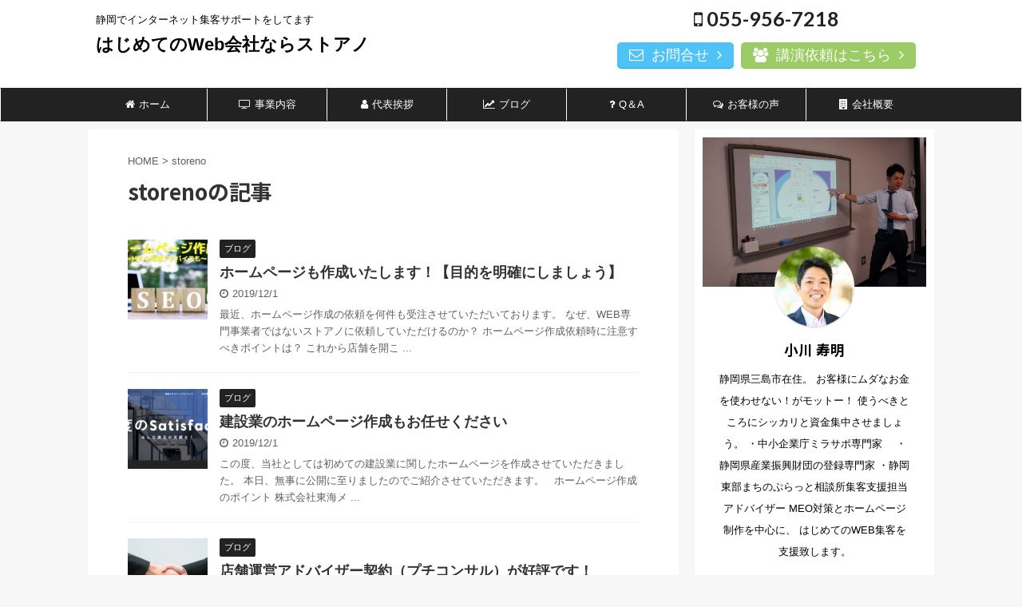

--- FILE ---
content_type: text/html; charset=UTF-8
request_url: https://storeno.co.jp/author/storeno/
body_size: 13556
content:
<!DOCTYPE html>
<!--[if lt IE 7]>
<html class="ie6" dir="ltr" lang="ja" prefix="og: https://ogp.me/ns#"> <![endif]-->
<!--[if IE 7]>
<html class="i7" dir="ltr" lang="ja" prefix="og: https://ogp.me/ns#"> <![endif]-->
<!--[if IE 8]>
<html class="ie" dir="ltr" lang="ja" prefix="og: https://ogp.me/ns#"> <![endif]-->
<!--[if gt IE 8]><!-->
<html dir="ltr" lang="ja" prefix="og: https://ogp.me/ns#" class="">
	<!--<![endif]-->
	<head prefix="og: http://ogp.me/ns# fb: http://ogp.me/ns/fb# article: http://ogp.me/ns/article#">
		<meta charset="UTF-8" >
		<meta name="viewport" content="width=device-width,initial-scale=1.0,user-scalable=no,viewport-fit=cover">
		<meta name="format-detection" content="telephone=no" >

					<meta name="robots" content="noindex,follow">
		
		<link rel="alternate" type="application/rss+xml" title="はじめてのWeb会社ならストアノ RSS Feed" href="https://storeno.co.jp/feed/" />
		<link rel="pingback" href="https://storeno.co.jp/xmlrpc.php" >
		<!--[if lt IE 9]>
		<script src="https://storeno.co.jp/wp-content/themes/storeno/js/html5shiv.js"></script>
		<![endif]-->
					<style>img:is([sizes="auto" i], [sizes^="auto," i]) { contain-intrinsic-size: 3000px 1500px }</style>
	
		<!-- All in One SEO 4.8.7.2 - aioseo.com -->
	<meta name="description" content="静岡県三島市在住。 お客様にムダなお金を使わせない！がモットー！ 使うべきところにシッカリと資金集中させましょう。 ・中小企業庁ミラサポ専門家 ・静岡県産業振興財団の登録専門家 ・静岡東部まちのぷらっと相談所集客支援担当アドバイザー MEO対策とホームページ制作を中心に、 はじめてのWEB集客を支援致します。" />
	<meta name="robots" content="noindex, max-snippet:-1, max-image-preview:large, max-video-preview:-1" />
	<link rel="canonical" href="https://storeno.co.jp/author/storeno/" />
	<link rel="next" href="https://storeno.co.jp/author/storeno/page/2/" />
	<meta name="generator" content="All in One SEO (AIOSEO) 4.8.7.2" />
		<script type="application/ld+json" class="aioseo-schema">
			{"@context":"https:\/\/schema.org","@graph":[{"@type":"BreadcrumbList","@id":"https:\/\/storeno.co.jp\/author\/storeno\/#breadcrumblist","itemListElement":[{"@type":"ListItem","@id":"https:\/\/storeno.co.jp#listItem","position":1,"name":"\u30db\u30fc\u30e0","item":"https:\/\/storeno.co.jp","nextItem":{"@type":"ListItem","@id":"https:\/\/storeno.co.jp\/author\/storeno\/#listItem","name":"storeno"}},{"@type":"ListItem","@id":"https:\/\/storeno.co.jp\/author\/storeno\/#listItem","position":2,"name":"storeno","previousItem":{"@type":"ListItem","@id":"https:\/\/storeno.co.jp#listItem","name":"\u30db\u30fc\u30e0"}}]},{"@type":"Organization","@id":"https:\/\/storeno.co.jp\/#organization","name":"\u306f\u3058\u3081\u3066\u306eWeb\u4f1a\u793e\u306a\u3089\u30b9\u30c8\u30a2\u30ce","description":"\u9759\u5ca1\u3067\u30a4\u30f3\u30bf\u30fc\u30cd\u30c3\u30c8\u96c6\u5ba2\u30b5\u30dd\u30fc\u30c8\u3092\u3057\u3066\u307e\u3059","url":"https:\/\/storeno.co.jp\/"},{"@type":"Person","@id":"https:\/\/storeno.co.jp\/author\/storeno\/#author","url":"https:\/\/storeno.co.jp\/author\/storeno\/","name":"storeno","image":{"@type":"ImageObject","@id":"https:\/\/storeno.co.jp\/author\/storeno\/#authorImage","url":"https:\/\/secure.gravatar.com\/avatar\/592b701585f00cd831289010f44da6c72f6ff608add65960cb81a24c52a7a707?s=96&d=mm&r=g","width":96,"height":96,"caption":"storeno"},"mainEntityOfPage":{"@id":"https:\/\/storeno.co.jp\/author\/storeno\/#profilepage"}},{"@type":"ProfilePage","@id":"https:\/\/storeno.co.jp\/author\/storeno\/#profilepage","url":"https:\/\/storeno.co.jp\/author\/storeno\/","name":"storeno | \u306f\u3058\u3081\u3066\u306eWeb\u4f1a\u793e\u306a\u3089\u30b9\u30c8\u30a2\u30ce","description":"\u9759\u5ca1\u770c\u4e09\u5cf6\u5e02\u5728\u4f4f\u3002 \u304a\u5ba2\u69d8\u306b\u30e0\u30c0\u306a\u304a\u91d1\u3092\u4f7f\u308f\u305b\u306a\u3044\uff01\u304c\u30e2\u30c3\u30c8\u30fc\uff01 \u4f7f\u3046\u3079\u304d\u3068\u3053\u308d\u306b\u30b7\u30c3\u30ab\u30ea\u3068\u8cc7\u91d1\u96c6\u4e2d\u3055\u305b\u307e\u3057\u3087\u3046\u3002 \u30fb\u4e2d\u5c0f\u4f01\u696d\u5e81\u30df\u30e9\u30b5\u30dd\u5c02\u9580\u5bb6 \u30fb\u9759\u5ca1\u770c\u7523\u696d\u632f\u8208\u8ca1\u56e3\u306e\u767b\u9332\u5c02\u9580\u5bb6 \u30fb\u9759\u5ca1\u6771\u90e8\u307e\u3061\u306e\u3077\u3089\u3063\u3068\u76f8\u8ac7\u6240\u96c6\u5ba2\u652f\u63f4\u62c5\u5f53\u30a2\u30c9\u30d0\u30a4\u30b6\u30fc MEO\u5bfe\u7b56\u3068\u30db\u30fc\u30e0\u30da\u30fc\u30b8\u5236\u4f5c\u3092\u4e2d\u5fc3\u306b\u3001 \u306f\u3058\u3081\u3066\u306eWEB\u96c6\u5ba2\u3092\u652f\u63f4\u81f4\u3057\u307e\u3059\u3002","inLanguage":"ja","isPartOf":{"@id":"https:\/\/storeno.co.jp\/#website"},"breadcrumb":{"@id":"https:\/\/storeno.co.jp\/author\/storeno\/#breadcrumblist"},"dateCreated":"2018-05-24T23:47:08+09:00","mainEntity":{"@id":"https:\/\/storeno.co.jp\/author\/storeno\/#author"}},{"@type":"WebSite","@id":"https:\/\/storeno.co.jp\/#website","url":"https:\/\/storeno.co.jp\/","name":"\u306f\u3058\u3081\u3066\u306eWeb\u4f1a\u793e\u306a\u3089\u30b9\u30c8\u30a2\u30ce","description":"\u9759\u5ca1\u3067\u30a4\u30f3\u30bf\u30fc\u30cd\u30c3\u30c8\u96c6\u5ba2\u30b5\u30dd\u30fc\u30c8\u3092\u3057\u3066\u307e\u3059","inLanguage":"ja","publisher":{"@id":"https:\/\/storeno.co.jp\/#organization"}}]}
		</script>
		<!-- All in One SEO -->

<title>storeno | はじめてのWeb会社ならストアノ</title>
<link rel='dns-prefetch' href='//webfonts.xserver.jp' />
<link rel='dns-prefetch' href='//ajax.googleapis.com' />
<script type="text/javascript">
/* <![CDATA[ */
window._wpemojiSettings = {"baseUrl":"https:\/\/s.w.org\/images\/core\/emoji\/16.0.1\/72x72\/","ext":".png","svgUrl":"https:\/\/s.w.org\/images\/core\/emoji\/16.0.1\/svg\/","svgExt":".svg","source":{"concatemoji":"https:\/\/storeno.co.jp\/wp-includes\/js\/wp-emoji-release.min.js?ver=6.8.3"}};
/*! This file is auto-generated */
!function(s,n){var o,i,e;function c(e){try{var t={supportTests:e,timestamp:(new Date).valueOf()};sessionStorage.setItem(o,JSON.stringify(t))}catch(e){}}function p(e,t,n){e.clearRect(0,0,e.canvas.width,e.canvas.height),e.fillText(t,0,0);var t=new Uint32Array(e.getImageData(0,0,e.canvas.width,e.canvas.height).data),a=(e.clearRect(0,0,e.canvas.width,e.canvas.height),e.fillText(n,0,0),new Uint32Array(e.getImageData(0,0,e.canvas.width,e.canvas.height).data));return t.every(function(e,t){return e===a[t]})}function u(e,t){e.clearRect(0,0,e.canvas.width,e.canvas.height),e.fillText(t,0,0);for(var n=e.getImageData(16,16,1,1),a=0;a<n.data.length;a++)if(0!==n.data[a])return!1;return!0}function f(e,t,n,a){switch(t){case"flag":return n(e,"\ud83c\udff3\ufe0f\u200d\u26a7\ufe0f","\ud83c\udff3\ufe0f\u200b\u26a7\ufe0f")?!1:!n(e,"\ud83c\udde8\ud83c\uddf6","\ud83c\udde8\u200b\ud83c\uddf6")&&!n(e,"\ud83c\udff4\udb40\udc67\udb40\udc62\udb40\udc65\udb40\udc6e\udb40\udc67\udb40\udc7f","\ud83c\udff4\u200b\udb40\udc67\u200b\udb40\udc62\u200b\udb40\udc65\u200b\udb40\udc6e\u200b\udb40\udc67\u200b\udb40\udc7f");case"emoji":return!a(e,"\ud83e\udedf")}return!1}function g(e,t,n,a){var r="undefined"!=typeof WorkerGlobalScope&&self instanceof WorkerGlobalScope?new OffscreenCanvas(300,150):s.createElement("canvas"),o=r.getContext("2d",{willReadFrequently:!0}),i=(o.textBaseline="top",o.font="600 32px Arial",{});return e.forEach(function(e){i[e]=t(o,e,n,a)}),i}function t(e){var t=s.createElement("script");t.src=e,t.defer=!0,s.head.appendChild(t)}"undefined"!=typeof Promise&&(o="wpEmojiSettingsSupports",i=["flag","emoji"],n.supports={everything:!0,everythingExceptFlag:!0},e=new Promise(function(e){s.addEventListener("DOMContentLoaded",e,{once:!0})}),new Promise(function(t){var n=function(){try{var e=JSON.parse(sessionStorage.getItem(o));if("object"==typeof e&&"number"==typeof e.timestamp&&(new Date).valueOf()<e.timestamp+604800&&"object"==typeof e.supportTests)return e.supportTests}catch(e){}return null}();if(!n){if("undefined"!=typeof Worker&&"undefined"!=typeof OffscreenCanvas&&"undefined"!=typeof URL&&URL.createObjectURL&&"undefined"!=typeof Blob)try{var e="postMessage("+g.toString()+"("+[JSON.stringify(i),f.toString(),p.toString(),u.toString()].join(",")+"));",a=new Blob([e],{type:"text/javascript"}),r=new Worker(URL.createObjectURL(a),{name:"wpTestEmojiSupports"});return void(r.onmessage=function(e){c(n=e.data),r.terminate(),t(n)})}catch(e){}c(n=g(i,f,p,u))}t(n)}).then(function(e){for(var t in e)n.supports[t]=e[t],n.supports.everything=n.supports.everything&&n.supports[t],"flag"!==t&&(n.supports.everythingExceptFlag=n.supports.everythingExceptFlag&&n.supports[t]);n.supports.everythingExceptFlag=n.supports.everythingExceptFlag&&!n.supports.flag,n.DOMReady=!1,n.readyCallback=function(){n.DOMReady=!0}}).then(function(){return e}).then(function(){var e;n.supports.everything||(n.readyCallback(),(e=n.source||{}).concatemoji?t(e.concatemoji):e.wpemoji&&e.twemoji&&(t(e.twemoji),t(e.wpemoji)))}))}((window,document),window._wpemojiSettings);
/* ]]> */
</script>
<style id='wp-emoji-styles-inline-css' type='text/css'>

	img.wp-smiley, img.emoji {
		display: inline !important;
		border: none !important;
		box-shadow: none !important;
		height: 1em !important;
		width: 1em !important;
		margin: 0 0.07em !important;
		vertical-align: -0.1em !important;
		background: none !important;
		padding: 0 !important;
	}
</style>
<link rel='stylesheet' id='wp-block-library-css' href='https://storeno.co.jp/wp-includes/css/dist/block-library/style.min.css?ver=6.8.3' type='text/css' media='all' />
<style id='classic-theme-styles-inline-css' type='text/css'>
/*! This file is auto-generated */
.wp-block-button__link{color:#fff;background-color:#32373c;border-radius:9999px;box-shadow:none;text-decoration:none;padding:calc(.667em + 2px) calc(1.333em + 2px);font-size:1.125em}.wp-block-file__button{background:#32373c;color:#fff;text-decoration:none}
</style>
<style id='global-styles-inline-css' type='text/css'>
:root{--wp--preset--aspect-ratio--square: 1;--wp--preset--aspect-ratio--4-3: 4/3;--wp--preset--aspect-ratio--3-4: 3/4;--wp--preset--aspect-ratio--3-2: 3/2;--wp--preset--aspect-ratio--2-3: 2/3;--wp--preset--aspect-ratio--16-9: 16/9;--wp--preset--aspect-ratio--9-16: 9/16;--wp--preset--color--black: #000000;--wp--preset--color--cyan-bluish-gray: #abb8c3;--wp--preset--color--white: #ffffff;--wp--preset--color--pale-pink: #f78da7;--wp--preset--color--vivid-red: #cf2e2e;--wp--preset--color--luminous-vivid-orange: #ff6900;--wp--preset--color--luminous-vivid-amber: #fcb900;--wp--preset--color--light-green-cyan: #7bdcb5;--wp--preset--color--vivid-green-cyan: #00d084;--wp--preset--color--pale-cyan-blue: #8ed1fc;--wp--preset--color--vivid-cyan-blue: #0693e3;--wp--preset--color--vivid-purple: #9b51e0;--wp--preset--gradient--vivid-cyan-blue-to-vivid-purple: linear-gradient(135deg,rgba(6,147,227,1) 0%,rgb(155,81,224) 100%);--wp--preset--gradient--light-green-cyan-to-vivid-green-cyan: linear-gradient(135deg,rgb(122,220,180) 0%,rgb(0,208,130) 100%);--wp--preset--gradient--luminous-vivid-amber-to-luminous-vivid-orange: linear-gradient(135deg,rgba(252,185,0,1) 0%,rgba(255,105,0,1) 100%);--wp--preset--gradient--luminous-vivid-orange-to-vivid-red: linear-gradient(135deg,rgba(255,105,0,1) 0%,rgb(207,46,46) 100%);--wp--preset--gradient--very-light-gray-to-cyan-bluish-gray: linear-gradient(135deg,rgb(238,238,238) 0%,rgb(169,184,195) 100%);--wp--preset--gradient--cool-to-warm-spectrum: linear-gradient(135deg,rgb(74,234,220) 0%,rgb(151,120,209) 20%,rgb(207,42,186) 40%,rgb(238,44,130) 60%,rgb(251,105,98) 80%,rgb(254,248,76) 100%);--wp--preset--gradient--blush-light-purple: linear-gradient(135deg,rgb(255,206,236) 0%,rgb(152,150,240) 100%);--wp--preset--gradient--blush-bordeaux: linear-gradient(135deg,rgb(254,205,165) 0%,rgb(254,45,45) 50%,rgb(107,0,62) 100%);--wp--preset--gradient--luminous-dusk: linear-gradient(135deg,rgb(255,203,112) 0%,rgb(199,81,192) 50%,rgb(65,88,208) 100%);--wp--preset--gradient--pale-ocean: linear-gradient(135deg,rgb(255,245,203) 0%,rgb(182,227,212) 50%,rgb(51,167,181) 100%);--wp--preset--gradient--electric-grass: linear-gradient(135deg,rgb(202,248,128) 0%,rgb(113,206,126) 100%);--wp--preset--gradient--midnight: linear-gradient(135deg,rgb(2,3,129) 0%,rgb(40,116,252) 100%);--wp--preset--font-size--small: 13px;--wp--preset--font-size--medium: 20px;--wp--preset--font-size--large: 36px;--wp--preset--font-size--x-large: 42px;--wp--preset--spacing--20: 0.44rem;--wp--preset--spacing--30: 0.67rem;--wp--preset--spacing--40: 1rem;--wp--preset--spacing--50: 1.5rem;--wp--preset--spacing--60: 2.25rem;--wp--preset--spacing--70: 3.38rem;--wp--preset--spacing--80: 5.06rem;--wp--preset--shadow--natural: 6px 6px 9px rgba(0, 0, 0, 0.2);--wp--preset--shadow--deep: 12px 12px 50px rgba(0, 0, 0, 0.4);--wp--preset--shadow--sharp: 6px 6px 0px rgba(0, 0, 0, 0.2);--wp--preset--shadow--outlined: 6px 6px 0px -3px rgba(255, 255, 255, 1), 6px 6px rgba(0, 0, 0, 1);--wp--preset--shadow--crisp: 6px 6px 0px rgba(0, 0, 0, 1);}:where(.is-layout-flex){gap: 0.5em;}:where(.is-layout-grid){gap: 0.5em;}body .is-layout-flex{display: flex;}.is-layout-flex{flex-wrap: wrap;align-items: center;}.is-layout-flex > :is(*, div){margin: 0;}body .is-layout-grid{display: grid;}.is-layout-grid > :is(*, div){margin: 0;}:where(.wp-block-columns.is-layout-flex){gap: 2em;}:where(.wp-block-columns.is-layout-grid){gap: 2em;}:where(.wp-block-post-template.is-layout-flex){gap: 1.25em;}:where(.wp-block-post-template.is-layout-grid){gap: 1.25em;}.has-black-color{color: var(--wp--preset--color--black) !important;}.has-cyan-bluish-gray-color{color: var(--wp--preset--color--cyan-bluish-gray) !important;}.has-white-color{color: var(--wp--preset--color--white) !important;}.has-pale-pink-color{color: var(--wp--preset--color--pale-pink) !important;}.has-vivid-red-color{color: var(--wp--preset--color--vivid-red) !important;}.has-luminous-vivid-orange-color{color: var(--wp--preset--color--luminous-vivid-orange) !important;}.has-luminous-vivid-amber-color{color: var(--wp--preset--color--luminous-vivid-amber) !important;}.has-light-green-cyan-color{color: var(--wp--preset--color--light-green-cyan) !important;}.has-vivid-green-cyan-color{color: var(--wp--preset--color--vivid-green-cyan) !important;}.has-pale-cyan-blue-color{color: var(--wp--preset--color--pale-cyan-blue) !important;}.has-vivid-cyan-blue-color{color: var(--wp--preset--color--vivid-cyan-blue) !important;}.has-vivid-purple-color{color: var(--wp--preset--color--vivid-purple) !important;}.has-black-background-color{background-color: var(--wp--preset--color--black) !important;}.has-cyan-bluish-gray-background-color{background-color: var(--wp--preset--color--cyan-bluish-gray) !important;}.has-white-background-color{background-color: var(--wp--preset--color--white) !important;}.has-pale-pink-background-color{background-color: var(--wp--preset--color--pale-pink) !important;}.has-vivid-red-background-color{background-color: var(--wp--preset--color--vivid-red) !important;}.has-luminous-vivid-orange-background-color{background-color: var(--wp--preset--color--luminous-vivid-orange) !important;}.has-luminous-vivid-amber-background-color{background-color: var(--wp--preset--color--luminous-vivid-amber) !important;}.has-light-green-cyan-background-color{background-color: var(--wp--preset--color--light-green-cyan) !important;}.has-vivid-green-cyan-background-color{background-color: var(--wp--preset--color--vivid-green-cyan) !important;}.has-pale-cyan-blue-background-color{background-color: var(--wp--preset--color--pale-cyan-blue) !important;}.has-vivid-cyan-blue-background-color{background-color: var(--wp--preset--color--vivid-cyan-blue) !important;}.has-vivid-purple-background-color{background-color: var(--wp--preset--color--vivid-purple) !important;}.has-black-border-color{border-color: var(--wp--preset--color--black) !important;}.has-cyan-bluish-gray-border-color{border-color: var(--wp--preset--color--cyan-bluish-gray) !important;}.has-white-border-color{border-color: var(--wp--preset--color--white) !important;}.has-pale-pink-border-color{border-color: var(--wp--preset--color--pale-pink) !important;}.has-vivid-red-border-color{border-color: var(--wp--preset--color--vivid-red) !important;}.has-luminous-vivid-orange-border-color{border-color: var(--wp--preset--color--luminous-vivid-orange) !important;}.has-luminous-vivid-amber-border-color{border-color: var(--wp--preset--color--luminous-vivid-amber) !important;}.has-light-green-cyan-border-color{border-color: var(--wp--preset--color--light-green-cyan) !important;}.has-vivid-green-cyan-border-color{border-color: var(--wp--preset--color--vivid-green-cyan) !important;}.has-pale-cyan-blue-border-color{border-color: var(--wp--preset--color--pale-cyan-blue) !important;}.has-vivid-cyan-blue-border-color{border-color: var(--wp--preset--color--vivid-cyan-blue) !important;}.has-vivid-purple-border-color{border-color: var(--wp--preset--color--vivid-purple) !important;}.has-vivid-cyan-blue-to-vivid-purple-gradient-background{background: var(--wp--preset--gradient--vivid-cyan-blue-to-vivid-purple) !important;}.has-light-green-cyan-to-vivid-green-cyan-gradient-background{background: var(--wp--preset--gradient--light-green-cyan-to-vivid-green-cyan) !important;}.has-luminous-vivid-amber-to-luminous-vivid-orange-gradient-background{background: var(--wp--preset--gradient--luminous-vivid-amber-to-luminous-vivid-orange) !important;}.has-luminous-vivid-orange-to-vivid-red-gradient-background{background: var(--wp--preset--gradient--luminous-vivid-orange-to-vivid-red) !important;}.has-very-light-gray-to-cyan-bluish-gray-gradient-background{background: var(--wp--preset--gradient--very-light-gray-to-cyan-bluish-gray) !important;}.has-cool-to-warm-spectrum-gradient-background{background: var(--wp--preset--gradient--cool-to-warm-spectrum) !important;}.has-blush-light-purple-gradient-background{background: var(--wp--preset--gradient--blush-light-purple) !important;}.has-blush-bordeaux-gradient-background{background: var(--wp--preset--gradient--blush-bordeaux) !important;}.has-luminous-dusk-gradient-background{background: var(--wp--preset--gradient--luminous-dusk) !important;}.has-pale-ocean-gradient-background{background: var(--wp--preset--gradient--pale-ocean) !important;}.has-electric-grass-gradient-background{background: var(--wp--preset--gradient--electric-grass) !important;}.has-midnight-gradient-background{background: var(--wp--preset--gradient--midnight) !important;}.has-small-font-size{font-size: var(--wp--preset--font-size--small) !important;}.has-medium-font-size{font-size: var(--wp--preset--font-size--medium) !important;}.has-large-font-size{font-size: var(--wp--preset--font-size--large) !important;}.has-x-large-font-size{font-size: var(--wp--preset--font-size--x-large) !important;}
:where(.wp-block-post-template.is-layout-flex){gap: 1.25em;}:where(.wp-block-post-template.is-layout-grid){gap: 1.25em;}
:where(.wp-block-columns.is-layout-flex){gap: 2em;}:where(.wp-block-columns.is-layout-grid){gap: 2em;}
:root :where(.wp-block-pullquote){font-size: 1.5em;line-height: 1.6;}
</style>
<link rel='stylesheet' id='contact-form-7-css' href='https://storeno.co.jp/wp-content/plugins/contact-form-7/includes/css/styles.css?ver=6.1.2' type='text/css' media='all' />
<link rel='stylesheet' id='contact-form-7-confirm-css' href='https://storeno.co.jp/wp-content/plugins/contact-form-7-add-confirm/includes/css/styles.css?ver=5.1' type='text/css' media='all' />
<link rel='stylesheet' id='normalize-css' href='https://storeno.co.jp/wp-content/themes/storeno/css/normalize.css?ver=1.5.9' type='text/css' media='all' />
<link rel='stylesheet' id='font-awesome-css' href='https://storeno.co.jp/wp-content/themes/storeno/css/fontawesome/css/font-awesome.min.css?ver=4.7.0' type='text/css' media='all' />
<link rel='stylesheet' id='font-awesome-animation-css' href='https://storeno.co.jp/wp-content/themes/storeno/css/fontawesome/css/font-awesome-animation.min.css?ver=6.8.3' type='text/css' media='all' />
<link rel='stylesheet' id='st_svg-css' href='https://storeno.co.jp/wp-content/themes/storeno/st_svg/style.css?ver=6.8.3' type='text/css' media='all' />
<link rel='stylesheet' id='slick-css' href='https://storeno.co.jp/wp-content/themes/storeno/vendor/slick/slick.css?ver=1.8.0' type='text/css' media='all' />
<link rel='stylesheet' id='slick-theme-css' href='https://storeno.co.jp/wp-content/themes/storeno/vendor/slick/slick-theme.css?ver=1.8.0' type='text/css' media='all' />
<link rel='stylesheet' id='fonts-googleapis-notosansjp-css' href='//fonts.googleapis.com/earlyaccess/notosansjp.css?ver=6.8.3' type='text/css' media='all' />
<link rel='stylesheet' id='fonts-googleapis-lato700-css' href='//fonts.googleapis.com/css?family=Lato%3A700&#038;ver=6.8.3' type='text/css' media='all' />
<link rel='stylesheet' id='style-css' href='https://storeno.co.jp/wp-content/themes/storeno/style.css?ver=6.8.3' type='text/css' media='all' />
<link rel='stylesheet' id='child-style-css' href='https://storeno.co.jp/wp-content/themes/storeno-child/style.css?ver=6.8.3' type='text/css' media='all' />
<link rel='stylesheet' id='single-css' href='https://storeno.co.jp/wp-content/themes/storeno/st-rankcss.php' type='text/css' media='all' />
<link rel='stylesheet' id='st-themecss-css' href='https://storeno.co.jp/wp-content/themes/storeno/st-themecss-loader.php?ver=6.8.3' type='text/css' media='all' />
<script type="text/javascript" src="//ajax.googleapis.com/ajax/libs/jquery/1.11.3/jquery.min.js?ver=1.11.3" id="jquery-js"></script>
<script type="text/javascript" src="//webfonts.xserver.jp/js/xserverv3.js?fadein=0&amp;ver=2.0.8" id="typesquare_std-js"></script>
<link rel="https://api.w.org/" href="https://storeno.co.jp/wp-json/" /><link rel="alternate" title="JSON" type="application/json" href="https://storeno.co.jp/wp-json/wp/v2/users/1" /><meta name="robots" content="noindex, follow" />
<link rel="next" href="https://storeno.co.jp/author/storeno/page/2/" />
<link rel="shortcut icon" href="https://storeno.co.jp/wp-content/uploads/2019/11/storeno-1.png" >
<link rel="apple-touch-icon-precomposed" href="https://storeno.co.jp/wp-content/uploads/2019/11/storeno-1.png" />
<style type="text/css" id="custom-background-css">
body.custom-background { background-color: #f7f7f7; }
</style>
							


<script>
jQuery(function(){
    jQuery('.st-btn-open').click(function(){
        jQuery(this).next('.st-slidebox').stop(true, true).slideToggle();
    });
});
</script>

<script>
	jQuery(function(){
		jQuery("#toc_container:not(:has(ul ul))").addClass("only-toc");
		jQuery(".st-ac-box ul:has(.cat-item)").each(function(){
			jQuery(this).addClass("st-ac-cat");
		});
	});
</script>

<script>
	jQuery(function(){
						jQuery('.st-star').parent('.rankh4').css('padding-bottom','5px'); // スターがある場合のランキング見出し調整
	});
</script>
				<script async src="https://knowledgetags.yextpages.net/embed?key=VjjQRLWoEVIsT87lNjD3_z6kaycJ2iawirrYSqGL42_3oG1EbtPXqm-S17k41Luu&account_id=HK9DDBBTJW&entity_id=HK9DDBBTJW00001&locale=ja&v=20210504" type="text/javascript"></script>
	</head>
	<body class="archive author author-storeno author-1 custom-background wp-theme-storeno wp-child-theme-storeno-child not-front-page" >
				<div id="st-ami">
				<div id="wrapper" class="">
				<div id="wrapper-in">
					<header id="">
						<div id="headbox-bg">
							<div class="clearfix" id="headbox">
										<nav id="s-navi" class="pcnone">
			<dl class="acordion">
				<dt class="trigger">
					<p class="acordion_button"><span class="op"><i class="fa st-svg-menu"></i></span></p>
		
					<!-- 追加メニュー -->
											<p class="acordion_extra_1"><a href="/request"><span class="op-st"><i class="fa fa-users" aria-hidden="true"></i><span class="op-text">講演依頼はこちらから</span></span></a></p>
					
					<!-- 追加メニュー2 -->
					
						</dt>

				<dd class="acordion_tree">
					<div class="acordion_tree_content">

						

														<div class="menu-%e3%82%b0%e3%83%ad%e3%83%bc%e3%83%90%e3%83%ab%e3%83%a1%e3%83%8b%e3%83%a5%e3%83%bc-container"><ul id="menu-%e3%82%b0%e3%83%ad%e3%83%bc%e3%83%90%e3%83%ab%e3%83%a1%e3%83%8b%e3%83%a5%e3%83%bc" class="menu"><li id="menu-item-225" class="menu-item menu-item-type-custom menu-item-object-custom menu-item-home menu-item-225"><a href="https://storeno.co.jp"><span class="menu-item-label"><i class="fa fa-home" aria-hidden="true"></i>ホーム</span></a></li>
<li id="menu-item-81" class="menu-item menu-item-type-post_type menu-item-object-page menu-item-81"><a href="https://storeno.co.jp/business/"><span class="menu-item-label"><i class="fa fa-television" aria-hidden="true"></i>事業内容</span></a></li>
<li id="menu-item-80" class="menu-item menu-item-type-post_type menu-item-object-page menu-item-80"><a href="https://storeno.co.jp/greeting/"><span class="menu-item-label"><i class="fa fa-user" aria-hidden="true"></i>代表挨拶</span></a></li>
<li id="menu-item-96" class="menu-item menu-item-type-taxonomy menu-item-object-category menu-item-96"><a href="https://storeno.co.jp/category/blog/"><span class="menu-item-label"><i class="fa fa-line-chart" aria-hidden="true"></i>ブログ</span></a></li>
<li id="menu-item-79" class="menu-item menu-item-type-post_type menu-item-object-page menu-item-79"><a href="https://storeno.co.jp/qanda/"><span class="menu-item-label"><i class="fa fa-question" aria-hidden="true"></i>Q＆A</span></a></li>
<li id="menu-item-84" class="menu-item menu-item-type-taxonomy menu-item-object-category menu-item-84"><a href="https://storeno.co.jp/category/voice/"><span class="menu-item-label"><i class="fa fa-comments-o" aria-hidden="true"></i>お客様の声</span></a></li>
<li id="menu-item-82" class="menu-item menu-item-type-post_type menu-item-object-page menu-item-82"><a href="https://storeno.co.jp/corp/"><span class="menu-item-label"><i class="fa fa-building" aria-hidden="true"></i>会社概要</span></a></li>
</ul></div>							<div class="clear"></div>

						
					</div>
				</dd>
			</dl>
		</nav>
										<div id="header-l">
										
            
			
				<!-- キャプション -->
				                
					              		 	 <p class="descr sitenametop">
               		     	静岡でインターネット集客サポートをしてます               			 </p>
					                    
				                
				<!-- ロゴ又はブログ名 -->
				              		  <p class="sitename"><a href="https://storeno.co.jp/">
                  		                      		    はじめてのWeb会社ならストアノ                   		               		  </a></p>
            					<!-- ロゴ又はブログ名ここまで -->

			    
		
    									</div><!-- /#header-l -->
								<div id="header-r" class="smanone">
																		<p class="head-telno"><a href="tel:055-956-7218"><i class="fa fa-mobile"></i>&nbsp;055-956-7218</a></p>

	<div id="custom_html-2" class="widget_text headbox widget_custom_html"><div class="textwidget custom-html-widget"><span class="st-mybtn st-mybtn-mini"><a  style="background:#4FC3F7;border-radius:5px;font-size:150%;font-weight:normal;color:#fff;box-shadow:0 1px 0 #03A9F4;" href="/contact"><i class="fa fa-envelope-o st-css-no" aria-hidden="true"></i>お問合せ<i class="fa fa-after fa-angle-right st-css-no" aria-hidden="true"></i></a></span>
<span class="st-mybtn st-mybtn-mini"><a  style="background:#9CCC65;border-radius:5px;font-size:150%;font-weight:normal;color:#fff;box-shadow:0 1px 0 #8BC34A;" href="/request"><i class="fa fa-users st-css-no" aria-hidden="true"></i>講演依頼はこちら<i class="fa fa-after fa-angle-right st-css-no" aria-hidden="true"></i></a></span></div></div>								</div><!-- /#header-r -->
							</div><!-- /#headbox-bg -->
						</div><!-- /#headbox clearfix -->

						
						
						
											
<div id="gazou-wide">
			<div id="st-menubox">
			<div id="st-menuwide">
				<nav class="smanone clearfix"><ul id="menu-%e3%82%b0%e3%83%ad%e3%83%bc%e3%83%90%e3%83%ab%e3%83%a1%e3%83%8b%e3%83%a5%e3%83%bc-1" class="menu"><li class="menu-item menu-item-type-custom menu-item-object-custom menu-item-home menu-item-225"><a href="https://storeno.co.jp"><i class="fa fa-home" aria-hidden="true"></i>ホーム</a></li>
<li class="menu-item menu-item-type-post_type menu-item-object-page menu-item-81"><a href="https://storeno.co.jp/business/"><i class="fa fa-television" aria-hidden="true"></i>事業内容</a></li>
<li class="menu-item menu-item-type-post_type menu-item-object-page menu-item-80"><a href="https://storeno.co.jp/greeting/"><i class="fa fa-user" aria-hidden="true"></i>代表挨拶</a></li>
<li class="menu-item menu-item-type-taxonomy menu-item-object-category menu-item-96"><a href="https://storeno.co.jp/category/blog/"><i class="fa fa-line-chart" aria-hidden="true"></i>ブログ</a></li>
<li class="menu-item menu-item-type-post_type menu-item-object-page menu-item-79"><a href="https://storeno.co.jp/qanda/"><i class="fa fa-question" aria-hidden="true"></i>Q＆A</a></li>
<li class="menu-item menu-item-type-taxonomy menu-item-object-category menu-item-84"><a href="https://storeno.co.jp/category/voice/"><i class="fa fa-comments-o" aria-hidden="true"></i>お客様の声</a></li>
<li class="menu-item menu-item-type-post_type menu-item-object-page menu-item-82"><a href="https://storeno.co.jp/corp/"><i class="fa fa-building" aria-hidden="true"></i>会社概要</a></li>
</ul></nav>			</div>
		</div>
				</div>
					
					
					</header>

					

					<div id="content-w">

					
					
<div id="content" class="clearfix">
	<div id="contentInner">
		<main >
			<article>
				<!--ぱんくず -->
									<div id="breadcrumb">
					<ol>
						<li><a href="https://storeno.co.jp"><span>HOME</span></a> >  </li>
						<li>storeno</li>
					</ol>
					</div>
								<!--/ ぱんくず -->
				<!--ループ開始-->
				<h1 class="entry-title">
											storenoの記事
									</h1>
				<div class="kanren ">
						<dl class="clearfix">
			<dt><a href="https://storeno.co.jp/homepage/">
											<img width="150" height="150" src="https://storeno.co.jp/wp-content/uploads/2019/12/meo-150x150.jpg" class="attachment-st_thumb150 size-st_thumb150 wp-post-image" alt="" decoding="async" srcset="https://storeno.co.jp/wp-content/uploads/2019/12/meo-150x150.jpg 150w, https://storeno.co.jp/wp-content/uploads/2019/12/meo-100x100.jpg 100w, https://storeno.co.jp/wp-content/uploads/2019/12/meo-300x300.jpg 300w, https://storeno.co.jp/wp-content/uploads/2019/12/meo-60x60.jpg 60w" sizes="(max-width: 150px) 100vw, 150px" />									</a></dt>
			<dd>
				
		<p class="st-catgroup itiran-category">
		<a href="https://storeno.co.jp/category/blog/" title="View all posts in ブログ" rel="category tag"><span class="catname st-catid1">ブログ</span></a>		</p>

				<h3><a href="https://storeno.co.jp/homepage/">
						ホームページも作成いたします！【目的を明確にしましょう】					</a></h3>

					<div class="blog_info">
		<p>
							<i class="fa fa-clock-o"></i>2019/12/1						&nbsp;<span class="pcone">
								</span></p>
	</div>

					<div class="st-excerpt smanone">
		<p>最近、ホームページ作成の依頼を何件も受注させていただいております。 なぜ、WEB専門事業者ではないストアノに依頼していただけるのか？ ホームページ作成依頼時に注意すべきポイントは？ これから店舗を開こ ... </p>
	</div>

			</dd>
		</dl>
						<dl class="clearfix">
			<dt><a href="https://storeno.co.jp/tokai-mw/">
											<img width="150" height="150" src="https://storeno.co.jp/wp-content/uploads/2019/12/tokai-mw-150x150.png" class="attachment-st_thumb150 size-st_thumb150 wp-post-image" alt="" decoding="async" loading="lazy" srcset="https://storeno.co.jp/wp-content/uploads/2019/12/tokai-mw-150x150.png 150w, https://storeno.co.jp/wp-content/uploads/2019/12/tokai-mw-100x100.png 100w, https://storeno.co.jp/wp-content/uploads/2019/12/tokai-mw-300x300.png 300w, https://storeno.co.jp/wp-content/uploads/2019/12/tokai-mw-400x400.png 400w, https://storeno.co.jp/wp-content/uploads/2019/12/tokai-mw-60x60.png 60w" sizes="auto, (max-width: 150px) 100vw, 150px" />									</a></dt>
			<dd>
				
		<p class="st-catgroup itiran-category">
		<a href="https://storeno.co.jp/category/blog/" title="View all posts in ブログ" rel="category tag"><span class="catname st-catid1">ブログ</span></a>		</p>

				<h3><a href="https://storeno.co.jp/tokai-mw/">
						建設業のホームページ作成もお任せください					</a></h3>

					<div class="blog_info">
		<p>
							<i class="fa fa-clock-o"></i>2019/12/1						&nbsp;<span class="pcone">
								</span></p>
	</div>

					<div class="st-excerpt smanone">
		<p>この度、当社としては初めての建設業に関したホームページを作成させていただきました。 本日、無事に公開に至りましたのでご紹介させていただきます。 &nbsp; ホームページ作成のポイント 株式会社東海メ ... </p>
	</div>

			</dd>
		</dl>
						<dl class="clearfix">
			<dt><a href="https://storeno.co.jp/adviser/">
											<img width="150" height="150" src="https://storeno.co.jp/wp-content/uploads/2019/12/adviser-150x150.jpg" class="attachment-st_thumb150 size-st_thumb150 wp-post-image" alt="" decoding="async" loading="lazy" srcset="https://storeno.co.jp/wp-content/uploads/2019/12/adviser-150x150.jpg 150w, https://storeno.co.jp/wp-content/uploads/2019/12/adviser-100x100.jpg 100w, https://storeno.co.jp/wp-content/uploads/2019/12/adviser-300x300.jpg 300w, https://storeno.co.jp/wp-content/uploads/2019/12/adviser-400x400.jpg 400w, https://storeno.co.jp/wp-content/uploads/2019/12/adviser-60x60.jpg 60w" sizes="auto, (max-width: 150px) 100vw, 150px" />									</a></dt>
			<dd>
				
		<p class="st-catgroup itiran-category">
		<a href="https://storeno.co.jp/category/blog/" title="View all posts in ブログ" rel="category tag"><span class="catname st-catid1">ブログ</span></a>		</p>

				<h3><a href="https://storeno.co.jp/adviser/">
						店舗運営アドバイザー契約（プチコンサル）が好評です！					</a></h3>

					<div class="blog_info">
		<p>
							<i class="fa fa-clock-o"></i>2019/12/1						&nbsp;<span class="pcone">
								</span></p>
	</div>

					<div class="st-excerpt smanone">
		<p>店舗を実際に運営していると、困り事・悩み事はつきません。 これは誰に聞いたらいい？この解決方法が本当に最善？知らずに高額な費用を払っていないか？ など、不安はつきないものです。 そして一番の問題は、こ ... </p>
	</div>

			</dd>
		</dl>
						<dl class="clearfix">
			<dt><a href="https://storeno.co.jp/mishima/">
											<img width="150" height="150" src="https://storeno.co.jp/wp-content/uploads/2019/11/mishima1-150x150.png" class="attachment-st_thumb150 size-st_thumb150 wp-post-image" alt="" decoding="async" loading="lazy" srcset="https://storeno.co.jp/wp-content/uploads/2019/11/mishima1-150x150.png 150w, https://storeno.co.jp/wp-content/uploads/2019/11/mishima1-100x100.png 100w, https://storeno.co.jp/wp-content/uploads/2019/11/mishima1-300x300.png 300w, https://storeno.co.jp/wp-content/uploads/2019/11/mishima1-400x400.png 400w, https://storeno.co.jp/wp-content/uploads/2019/11/mishima1-60x60.png 60w" sizes="auto, (max-width: 150px) 100vw, 150px" />									</a></dt>
			<dd>
				
		<p class="st-catgroup itiran-category">
		<a href="https://storeno.co.jp/category/voice/" title="View all posts in お客様の声" rel="category tag"><span class="catname st-catid3">お客様の声</span></a>		</p>

				<h3><a href="https://storeno.co.jp/mishima/">
						お客様アンケート　三島開催					</a></h3>

					<div class="blog_info">
		<p>
							<i class="fa fa-refresh"></i>2019/11/20						&nbsp;<span class="pcone">
								</span></p>
	</div>

					<div class="st-excerpt smanone">
			</div>

			</dd>
		</dl>
						<dl class="clearfix">
			<dt><a href="https://storeno.co.jp/fuji/">
											<img width="150" height="150" src="https://storeno.co.jp/wp-content/uploads/2019/11/fuji-150x150.jpg" class="attachment-st_thumb150 size-st_thumb150 wp-post-image" alt="" decoding="async" loading="lazy" srcset="https://storeno.co.jp/wp-content/uploads/2019/11/fuji-150x150.jpg 150w, https://storeno.co.jp/wp-content/uploads/2019/11/fuji-100x100.jpg 100w, https://storeno.co.jp/wp-content/uploads/2019/11/fuji-300x300.jpg 300w, https://storeno.co.jp/wp-content/uploads/2019/11/fuji-400x400.jpg 400w, https://storeno.co.jp/wp-content/uploads/2019/11/fuji-60x60.jpg 60w" sizes="auto, (max-width: 150px) 100vw, 150px" />									</a></dt>
			<dd>
				
		<p class="st-catgroup itiran-category">
		<a href="https://storeno.co.jp/category/blog/" title="View all posts in ブログ" rel="category tag"><span class="catname st-catid1">ブログ</span></a>		</p>

				<h3><a href="https://storeno.co.jp/fuji/">
						【Googleマイビジネス/MEO対策セミナー】富士市で初開催！					</a></h3>

					<div class="blog_info">
		<p>
							<i class="fa fa-refresh"></i>2019/12/6						&nbsp;<span class="pcone">
								</span></p>
	</div>

					<div class="st-excerpt smanone">
		<p>当社としては、富士市初開催となりました、Googleマイビジネスの活用セミナーを無事終えることができました。 沢山の方にご参加いただき、また満足していただけた方が多く、本当に嬉しく思っております。 ご ... </p>
	</div>

			</dd>
		</dl>
						<dl class="clearfix">
			<dt><a href="https://storeno.co.jp/google-mirasapo/">
											<img width="150" height="150" src="https://storeno.co.jp/wp-content/uploads/2019/11/mirasapo-150x150.jpg" class="attachment-st_thumb150 size-st_thumb150 wp-post-image" alt="" decoding="async" loading="lazy" srcset="https://storeno.co.jp/wp-content/uploads/2019/11/mirasapo-150x150.jpg 150w, https://storeno.co.jp/wp-content/uploads/2019/11/mirasapo-100x100.jpg 100w, https://storeno.co.jp/wp-content/uploads/2019/11/mirasapo-300x300.jpg 300w, https://storeno.co.jp/wp-content/uploads/2019/11/mirasapo-400x400.jpg 400w, https://storeno.co.jp/wp-content/uploads/2019/11/mirasapo-60x60.jpg 60w" sizes="auto, (max-width: 150px) 100vw, 150px" />									</a></dt>
			<dd>
				
		<p class="st-catgroup itiran-category">
		<a href="https://storeno.co.jp/category/blog/" title="View all posts in ブログ" rel="category tag"><span class="catname st-catid1">ブログ</span></a>		</p>

				<h3><a href="https://storeno.co.jp/google-mirasapo/">
						【Googleマイビジネス/MEO対策】のミラサポ専門家に登録されました					</a></h3>

					<div class="blog_info">
		<p>
							<i class="fa fa-refresh"></i>2019/11/30						&nbsp;<span class="pcone">
								</span></p>
	</div>

					<div class="st-excerpt smanone">
		<p>&nbsp; 店舗ビジネスを経営されている事業者は、必ず登録すべきGoogleマイビジネス。 この言葉を聞いてピンとこない方は、危機感を持ってください！ &nbsp; 今もこれからも、間違いなく活用す ... </p>
	</div>

			</dd>
		</dl>
						<dl class="clearfix">
			<dt><a href="https://storeno.co.jp/shizuoka-meo/">
											<img width="150" height="150" src="https://storeno.co.jp/wp-content/uploads/2019/11/seminer-img-150x150.jpg" class="attachment-st_thumb150 size-st_thumb150 wp-post-image" alt="" decoding="async" loading="lazy" srcset="https://storeno.co.jp/wp-content/uploads/2019/11/seminer-img-150x150.jpg 150w, https://storeno.co.jp/wp-content/uploads/2019/11/seminer-img-100x100.jpg 100w, https://storeno.co.jp/wp-content/uploads/2019/11/seminer-img-300x300.jpg 300w, https://storeno.co.jp/wp-content/uploads/2019/11/seminer-img-400x400.jpg 400w, https://storeno.co.jp/wp-content/uploads/2019/11/seminer-img-60x60.jpg 60w" sizes="auto, (max-width: 150px) 100vw, 150px" />									</a></dt>
			<dd>
				
		<p class="st-catgroup itiran-category">
		<a href="https://storeno.co.jp/category/blog/" title="View all posts in ブログ" rel="category tag"><span class="catname st-catid1">ブログ</span></a>		</p>

				<h3><a href="https://storeno.co.jp/shizuoka-meo/">
						【静岡地区】ＭＥＯ対策（グーグルマイビジネス対策）のセミナーを開催します					</a></h3>

					<div class="blog_info">
		<p>
							<i class="fa fa-refresh"></i>2019/12/1						&nbsp;<span class="pcone">
								</span></p>
	</div>

					<div class="st-excerpt smanone">
		<p>先日は三島市で初となる、MEO対策（グーグルマイビジネス対策）のセミナーを開催させていただきました。 大変ご好評いただき、静岡東部地区においては今後さらにセミナーのご要望が高まってくるなと、 実感でき ... </p>
	</div>

			</dd>
		</dl>
						<dl class="clearfix">
			<dt><a href="https://storeno.co.jp/voice-4/">
											<img width="90" height="90" src="https://storeno.co.jp/wp-content/uploads/2019/11/ts-1.png" class="attachment-st_thumb150 size-st_thumb150 wp-post-image" alt="" decoding="async" loading="lazy" srcset="https://storeno.co.jp/wp-content/uploads/2019/11/ts-1.png 90w, https://storeno.co.jp/wp-content/uploads/2019/11/ts-1-60x60.png 60w" sizes="auto, (max-width: 90px) 100vw, 90px" />									</a></dt>
			<dd>
				
		<p class="st-catgroup itiran-category">
		<a href="https://storeno.co.jp/category/voice/" title="View all posts in お客様の声" rel="category tag"><span class="catname st-catid3">お客様の声</span></a>		</p>

				<h3><a href="https://storeno.co.jp/voice-4/">
						お客様の声  T'sラボ様					</a></h3>

					<div class="blog_info">
		<p>
							<i class="fa fa-refresh"></i>2019/11/20						&nbsp;<span class="pcone">
								</span></p>
	</div>

					<div class="st-excerpt smanone">
		<p>Googleマイビジネスについて親身になって教えてくれ、MEO対策についても丁寧に教えてもらいました。 企業の潜在的な問題を顕在化させ、WEB集客を確立させる手法を一緒に考えてもらいました。</p>
	</div>

			</dd>
		</dl>
						<dl class="clearfix">
			<dt><a href="https://storeno.co.jp/voice-3/">
											<img width="90" height="90" src="https://storeno.co.jp/wp-content/uploads/2019/11/shibata.png" class="attachment-st_thumb150 size-st_thumb150 wp-post-image" alt="" decoding="async" loading="lazy" srcset="https://storeno.co.jp/wp-content/uploads/2019/11/shibata.png 90w, https://storeno.co.jp/wp-content/uploads/2019/11/shibata-60x60.png 60w" sizes="auto, (max-width: 90px) 100vw, 90px" />									</a></dt>
			<dd>
				
		<p class="st-catgroup itiran-category">
		<a href="https://storeno.co.jp/category/voice/" title="View all posts in お客様の声" rel="category tag"><span class="catname st-catid3">お客様の声</span></a>		</p>

				<h3><a href="https://storeno.co.jp/voice-3/">
						お客様　 柴田泰河様					</a></h3>

					<div class="blog_info">
		<p>
							<i class="fa fa-refresh"></i>2019/11/20						&nbsp;<span class="pcone">
								</span></p>
	</div>

					<div class="st-excerpt smanone">
		<p>ストアノ様web相談をさせていただきました。 MEO対策では私の知らない言葉が大量に出てきましたが、一つずつ丁寧に意味や効果を教えていただき、時にはweb集客に使うgooleマイビジネスの作成に一緒な ... </p>
	</div>

			</dd>
		</dl>
						<dl class="clearfix">
			<dt><a href="https://storeno.co.jp/voice-2/">
											<img width="150" height="150" src="https://storeno.co.jp/wp-content/uploads/2019/11/6F4845AB-89A5-425F-BC7F-BEBB68771662-150x150.jpg" class="attachment-st_thumb150 size-st_thumb150 wp-post-image" alt="" decoding="async" loading="lazy" srcset="https://storeno.co.jp/wp-content/uploads/2019/11/6F4845AB-89A5-425F-BC7F-BEBB68771662-150x150.jpg 150w, https://storeno.co.jp/wp-content/uploads/2019/11/6F4845AB-89A5-425F-BC7F-BEBB68771662-100x100.jpg 100w, https://storeno.co.jp/wp-content/uploads/2019/11/6F4845AB-89A5-425F-BC7F-BEBB68771662-300x300.jpg 300w, https://storeno.co.jp/wp-content/uploads/2019/11/6F4845AB-89A5-425F-BC7F-BEBB68771662-400x400.jpg 400w, https://storeno.co.jp/wp-content/uploads/2019/11/6F4845AB-89A5-425F-BC7F-BEBB68771662-60x60.jpg 60w" sizes="auto, (max-width: 150px) 100vw, 150px" />									</a></dt>
			<dd>
				
		<p class="st-catgroup itiran-category">
		<a href="https://storeno.co.jp/category/voice/" title="View all posts in お客様の声" rel="category tag"><span class="catname st-catid3">お客様の声</span></a>		</p>

				<h3><a href="https://storeno.co.jp/voice-2/">
						お客様　宮田翔平様					</a></h3>

					<div class="blog_info">
		<p>
							<i class="fa fa-refresh"></i>2019/12/6						&nbsp;<span class="pcone">
								</span></p>
	</div>

					<div class="st-excerpt smanone">
		<p>当院のGoogleマイビジネスの作成をお手伝いしていただき、ネット集客の相談に乗っていただきました。 MEO対策など、我々素人では到底理解できないものを一つ一つ砕いて説明してくださり、最終的にはこちら ... </p>
	</div>

			</dd>
		</dl>
	</div>
					<div class="st-pagelink">
		<div class="st-pagelink-in">
		<span aria-current="page" class="page-numbers current">1</span>
<a class="page-numbers" href="https://storeno.co.jp/author/storeno/page/2/">2</a>
<a class="next page-numbers" href="https://storeno.co.jp/author/storeno/page/2/">Next &raquo;</a>		</div>
	</div>
			</article>
		</main>
	</div>
	<!-- /#contentInner -->
	<div id="side">
	<aside>

		
							
					<div id="mybox">
				<div id="authorst_widget-2" class="ad widget_authorst_widget"><div class="st-author-box st-author-master"><div class="st-author-profile">
			<div class="st-author-profile-header-card"><img src="https://storeno.co.jp/wp-content/uploads/2019/11/seminer.jpg"></div>
		<div class="st-author-profile-avatar">
					<img src="https://storeno.co.jp/wp-content/uploads/2019/11/ogawa-1-e1573545709391.jpg">
			</div>

	<div class="post st-author-profile-content">
		<p class="st-author-nickname">小川 寿明</p>
		<p class="st-author-description">静岡県三島市在住。
お客様にムダなお金を使わせない！がモットー！

使うべきところにシッカリと資金集中させましょう。
・中小企業庁ミラサポ専門家　
・静岡県産業振興財団の登録専門家
・静岡東部まちのぷらっと相談所集客支援担当アドバイザー
MEO対策とホームページ制作を中心に、
はじめてのWEB集客を支援致します。</p>
		<div class="sns">
			<ul class="profile-sns clearfix">

				
				
				
				
				
				
				
				
			</ul>
		</div>
					<div class="rankstlink-r2">
				<p class="no-reflection"><a href="/greeting">詳しくはコチラ</a></p>	
			</div>
			</div>
</div></div></div><div id="search-2" class="ad widget_search"><div id="search">
	<form method="get" id="searchform" action="https://storeno.co.jp/">
		<label class="hidden" for="s">
					</label>
		<input type="text" placeholder="検索するテキストを入力" value="" name="s" id="s" />
		<input type="image" src="https://storeno.co.jp/wp-content/themes/storeno/images/search.png" alt="検索" id="searchsubmit" />
	</form>
</div>
<!-- /stinger --> </div><div id="categories-2" class="ad widget_categories"><h4 class="menu_underh2"><span>カテゴリー</span></h4>
			<ul>
					<li class="cat-item cat-item-5"><a href="https://storeno.co.jp/category/meo%e5%af%be%e7%ad%96/" ><span class="cat-item-label">MEO対策</span></a>
</li>
	<li class="cat-item cat-item-3"><a href="https://storeno.co.jp/category/voice/" ><span class="cat-item-label">お客様の声</span></a>
</li>
	<li class="cat-item cat-item-1"><a href="https://storeno.co.jp/category/blog/" ><span class="cat-item-label">ブログ</span></a>
</li>
			</ul>

			</div><div id="text-3" class="ad widget_text">			<div class="textwidget"><h4 class="menu_underh2">LINE公式アカウントの追加はこちらから</h4>
<p><img loading="lazy" decoding="async" class="aligncenter size-full wp-image-182" src="https://storeno.co.jp/wp-content/uploads/2019/11/LINE.png" alt="" width="250" height="300" /></p>
<p><a href="http://nav.cx/63U7KyK"><img decoding="async" class="aligncenter" src="https://scdn.line-apps.com/n/line_add_friends/btn/ja.png" height="36" border="0" /></a></p>
</div>
		</div>			</div>
		
		<div id="scrollad">
						<!--ここにgoogleアドセンスコードを貼ると規約違反になるので注意して下さい-->
			
		</div>
	</aside>
</div>
<!-- /#side -->
</div>
<!--/#content -->
</div><!-- /contentw -->
<footer>
<div id="footer">
<div id="footer-in">
<div class="footermenubox clearfix "><ul id="menu-%e3%82%b0%e3%83%ad%e3%83%bc%e3%83%90%e3%83%ab%e3%83%a1%e3%83%8b%e3%83%a5%e3%83%bc-2" class="footermenust"><li class="menu-item menu-item-type-custom menu-item-object-custom menu-item-home menu-item-225"><a href="https://storeno.co.jp"><i class="fa fa-home" aria-hidden="true"></i>ホーム</a></li>
<li class="menu-item menu-item-type-post_type menu-item-object-page menu-item-81"><a href="https://storeno.co.jp/business/"><i class="fa fa-television" aria-hidden="true"></i>事業内容</a></li>
<li class="menu-item menu-item-type-post_type menu-item-object-page menu-item-80"><a href="https://storeno.co.jp/greeting/"><i class="fa fa-user" aria-hidden="true"></i>代表挨拶</a></li>
<li class="menu-item menu-item-type-taxonomy menu-item-object-category menu-item-96"><a href="https://storeno.co.jp/category/blog/"><i class="fa fa-line-chart" aria-hidden="true"></i>ブログ</a></li>
<li class="menu-item menu-item-type-post_type menu-item-object-page menu-item-79"><a href="https://storeno.co.jp/qanda/"><i class="fa fa-question" aria-hidden="true"></i>Q＆A</a></li>
<li class="menu-item menu-item-type-taxonomy menu-item-object-category menu-item-84"><a href="https://storeno.co.jp/category/voice/"><i class="fa fa-comments-o" aria-hidden="true"></i>お客様の声</a></li>
<li class="menu-item menu-item-type-post_type menu-item-object-page menu-item-82"><a href="https://storeno.co.jp/corp/"><i class="fa fa-building" aria-hidden="true"></i>会社概要</a></li>
</ul></div>
	<!-- フッターのメインコンテンツ -->
	<h3 class="footerlogo">
	<!-- ロゴ又はブログ名 -->
			<a href="https://storeno.co.jp/">
										はじめてのWeb会社ならストアノ								</a>
		</h3>
			<p class="footer-description">
			<a href="https://storeno.co.jp/">静岡でインターネット集客サポートをしてます</a>
		</p>
			</div>

</div>
</footer>
</div>
<!-- /#wrapperin -->
</div>
<!-- /#wrapper -->
</div><!-- /#st-ami -->
<script type="speculationrules">
{"prefetch":[{"source":"document","where":{"and":[{"href_matches":"\/*"},{"not":{"href_matches":["\/wp-*.php","\/wp-admin\/*","\/wp-content\/uploads\/*","\/wp-content\/*","\/wp-content\/plugins\/*","\/wp-content\/themes\/storeno-child\/*","\/wp-content\/themes\/storeno\/*","\/*\\?(.+)"]}},{"not":{"selector_matches":"a[rel~=\"nofollow\"]"}},{"not":{"selector_matches":".no-prefetch, .no-prefetch a"}}]},"eagerness":"conservative"}]}
</script>
<script type="text/javascript">
document.addEventListener( 'wpcf7mailsent', function( event ) {
    location = 'https://storeno.co.jp/contact-success';
}, false );
</script>
<p class="copyr" data-copyr>Copyright&copy; はじめてのWeb会社ならストアノ ,  2025 All&ensp;Rights Reserved.</p><script type="text/javascript" src="https://storeno.co.jp/wp-includes/js/dist/hooks.min.js?ver=4d63a3d491d11ffd8ac6" id="wp-hooks-js"></script>
<script type="text/javascript" src="https://storeno.co.jp/wp-includes/js/dist/i18n.min.js?ver=5e580eb46a90c2b997e6" id="wp-i18n-js"></script>
<script type="text/javascript" id="wp-i18n-js-after">
/* <![CDATA[ */
wp.i18n.setLocaleData( { 'text direction\u0004ltr': [ 'ltr' ] } );
/* ]]> */
</script>
<script type="text/javascript" src="https://storeno.co.jp/wp-content/plugins/contact-form-7/includes/swv/js/index.js?ver=6.1.2" id="swv-js"></script>
<script type="text/javascript" id="contact-form-7-js-translations">
/* <![CDATA[ */
( function( domain, translations ) {
	var localeData = translations.locale_data[ domain ] || translations.locale_data.messages;
	localeData[""].domain = domain;
	wp.i18n.setLocaleData( localeData, domain );
} )( "contact-form-7", {"translation-revision-date":"2025-09-30 07:44:19+0000","generator":"GlotPress\/4.0.1","domain":"messages","locale_data":{"messages":{"":{"domain":"messages","plural-forms":"nplurals=1; plural=0;","lang":"ja_JP"},"This contact form is placed in the wrong place.":["\u3053\u306e\u30b3\u30f3\u30bf\u30af\u30c8\u30d5\u30a9\u30fc\u30e0\u306f\u9593\u9055\u3063\u305f\u4f4d\u7f6e\u306b\u7f6e\u304b\u308c\u3066\u3044\u307e\u3059\u3002"],"Error:":["\u30a8\u30e9\u30fc:"]}},"comment":{"reference":"includes\/js\/index.js"}} );
/* ]]> */
</script>
<script type="text/javascript" id="contact-form-7-js-before">
/* <![CDATA[ */
var wpcf7 = {
    "api": {
        "root": "https:\/\/storeno.co.jp\/wp-json\/",
        "namespace": "contact-form-7\/v1"
    }
};
/* ]]> */
</script>
<script type="text/javascript" src="https://storeno.co.jp/wp-content/plugins/contact-form-7/includes/js/index.js?ver=6.1.2" id="contact-form-7-js"></script>
<script type="text/javascript" src="https://storeno.co.jp/wp-includes/js/jquery/jquery.form.min.js?ver=4.3.0" id="jquery-form-js"></script>
<script type="text/javascript" src="https://storeno.co.jp/wp-content/plugins/contact-form-7-add-confirm/includes/js/scripts.js?ver=5.1" id="contact-form-7-confirm-js"></script>
<script type="text/javascript" src="https://storeno.co.jp/wp-content/themes/storeno/vendor/slick/slick.js?ver=1.5.9" id="slick-js"></script>
<script type="text/javascript" id="base-js-extra">
/* <![CDATA[ */
var ST = {"expand_accordion_menu":"","sidemenu_accordion":"","is_mobile":""};
/* ]]> */
</script>
<script type="text/javascript" src="https://storeno.co.jp/wp-content/themes/storeno/js/base.js?ver=6.8.3" id="base-js"></script>
<script type="text/javascript" src="https://storeno.co.jp/wp-content/themes/storeno/js/scroll.js?ver=6.8.3" id="scroll-js"></script>
<script type="text/javascript" src="https://storeno.co.jp/wp-content/themes/storeno/js/st-copy-text.js?ver=6.8.3" id="st-copy-text-js"></script>
	<script>
		(function (window, document, $, undefined) {
			'use strict';

			$(function () {
				var s = $('[data-copyr]'), t = $('#footer-in');
				
				s.length && t.length && t.append(s);
			});
		}(window, window.document, jQuery));
	</script></body></html>


--- FILE ---
content_type: application/javascript; charset=utf-8
request_url: https://knowledgetags.yextpages.net/embed?key=VjjQRLWoEVIsT87lNjD3_z6kaycJ2iawirrYSqGL42_3oG1EbtPXqm-S17k41Luu&account_id=HK9DDBBTJW&entity_id=HK9DDBBTJW00001&locale=ja&v=20210504
body_size: 10936
content:
!function(){var e={};e.g=function(){if("object"==typeof globalThis)return globalThis;try{return this||new Function("return this")()}catch(e){if("object"==typeof window)return window}}(),function(){function e(e){var t=0;return function(){return t<e.length?{done:!1,value:e[t++]}:{done:!0}}}function t(t){var n="undefined"!=typeof Symbol&&Symbol.iterator&&t[Symbol.iterator];if(n)return n.call(t);if("number"==typeof t.length)return{next:e(t)};throw Error(String(t)+" is not an iterable or ArrayLike")}var n=this||self;function i(){}function r(e){var t=typeof e;return"array"==(t="object"!=t?t:e?Array.isArray(e)?"array":t:"null")||"object"==t&&"number"==typeof e.length}function o(e){var t=typeof e;return"object"==t&&null!=e||"function"==t}function a(e,t){e=e.split(".");var i,r=n;e[0]in r||void 0===r.execScript||r.execScript("var "+e[0]);for(;e.length&&(i=e.shift());)e.length||void 0===t?r=r[i]&&r[i]!==Object.prototype[i]?r[i]:r[i]={}:r[i]=t}var s=Array.prototype.indexOf?function(e,t){return Array.prototype.indexOf.call(e,t,void 0)}:function(e,t){if("string"==typeof e)return"string"!=typeof t||1!=t.length?-1:e.indexOf(t,0);for(var n=0;n<e.length;n++)if(n in e&&e[n]===t)return n;return-1},c=Array.prototype.forEach?function(e,t){Array.prototype.forEach.call(e,t,void 0)}:function(e,t){for(var n=e.length,i="string"==typeof e?e.split(""):e,r=0;r<n;r++)r in i&&t.call(void 0,i[r],r,e)};function l(e){var t=e.length;if(0<t){for(var n=Array(t),i=0;i<t;i++)n[i]=e[i];return n}return[]}function u(e){return/^[\s\xa0]*$/.test(e)}function f(){var e=n.navigator;return e&&(e=e.userAgent)?e:""}function p(e){return p[" "](e),e}p[" "]=i;var d=!(-1==f().indexOf("Gecko")||-1!=f().toLowerCase().indexOf("webkit")&&-1==f().indexOf("Edge")||-1!=f().indexOf("Trident")||-1!=f().indexOf("MSIE")||-1!=f().indexOf("Edge")),h=-1!=f().toLowerCase().indexOf("webkit")&&-1==f().indexOf("Edge");function y(e,t){for(var n in e)t.call(void 0,e[n],n,e)}function v(e){if(!e||"object"!=typeof e)return e;if("function"==typeof e.clone)return e.clone();if("undefined"!=typeof Map&&e instanceof Map)return new Map(e);if("undefined"!=typeof Set&&e instanceof Set)return new Set(e);var t,n=Array.isArray(e)?[]:"function"!=typeof ArrayBuffer||"function"!=typeof ArrayBuffer.isView||!ArrayBuffer.isView(e)||e instanceof DataView?{}:new e.constructor(e.length);for(t in e)n[t]=v(e[t]);return n}function g(e){var t=document;return t.querySelectorAll&&t.querySelector?t.querySelectorAll("."+e):function(e){var t,n,i;if(document.querySelectorAll&&document.querySelector&&e)return document.querySelectorAll(e?"."+e:"");if(e&&document.getElementsByClassName){var r=document.getElementsByClassName(e);return r}if(r=document.getElementsByTagName("*"),e){var o={};for(n=i=0;t=r[n];n++){var a,c=t.className;(a="function"==typeof c.split)&&(a=0<=s(c.split(/\s+/),e)),a&&(o[i++]=t)}return o.length=i,o}return r}(e)}var m={cellpadding:"cellPadding",cellspacing:"cellSpacing",colspan:"colSpan",frameborder:"frameBorder",height:"height",maxlength:"maxLength",nonce:"nonce",role:"role",rowspan:"rowSpan",type:"type",usemap:"useMap",valign:"vAlign",width:"width"};function x(e,t,n){var i=arguments,r=document,o=i[1],a=String(i[0]);return a=String(a),"application/xhtml+xml"===r.contentType&&(a=a.toLowerCase()),a=r.createElement(a),o&&("string"==typeof o?a.className=o:Array.isArray(o)?a.className=o.join(" "):function(e,t){y(t,(function(t,n){t&&"object"==typeof t&&t.implementsGoogStringTypedString&&(t=t.getTypedStringValue()),"style"==n?e.style.cssText=t:"class"==n?e.className=t:"for"==n?e.htmlFor=t:m.hasOwnProperty(n)?e.setAttribute(m[n],t):0==n.lastIndexOf("aria-",0)||0==n.lastIndexOf("data-",0)?e.setAttribute(n,t):e[n]=t}))}(a,o)),2<i.length&&b(r,a,i,2),a}function b(e,t,n,i){function a(n){n&&t.appendChild("string"==typeof n?e.createTextNode(n):n)}for(;i<n.length;i++){var s=n[i];if(!r(s)||o(s)&&0<s.nodeType)a(s);else{e:{if(s&&"number"==typeof s.length){if(o(s)){var u="function"==typeof s.item||"string"==typeof s.item;break e}if("function"==typeof s){u="function"==typeof s.item;break e}}u=!1}c(u?l(s):s,a)}}}function A(e,t){b(9==e.nodeType?e:e.ownerDocument||e.document,e,arguments,1)}function w(e){for(var t;t=e.firstChild;)e.removeChild(t)}function C(e,t){if("textContent"in e)e.textContent=t;else if(3==e.nodeType)e.data=String(t);else if(e.firstChild&&3==e.firstChild.nodeType){for(;e.lastChild!=e.firstChild;)e.removeChild(e.lastChild);e.firstChild.data=String(t)}else w(e),e.appendChild((9==e.nodeType?e:e.ownerDocument||e.document).createTextNode(String(t)))}var E={SCRIPT:1,STYLE:1,HEAD:1,IFRAME:1,OBJECT:1},T={IMG:" ",BR:"\n"};function S(e){var t=[];return I(e,t,!0)," "!=(e=(e=(e=(e=t.join("")).replace(/ \xAD /g," ").replace(/\xAD/g,"")).replace(/\u200B/g,"")).replace(/ +/g," "))&&(e=e.replace(/^\s*/,"")),e}function I(e,t,n){if(!(e.nodeName in E))if(3==e.nodeType)n?t.push(String(e.nodeValue).replace(/(\r\n|\r|\n)/g,"")):t.push(e.nodeValue);else if(e.nodeName in T)t.push(T[e.nodeName]);else for(e=e.firstChild;e;)I(e,t,n),e=e.nextSibling}function O(e,t){this.type=e,this.currentTarget=this.target=t,this.defaultPrevented=!1}O.prototype.stopPropagation=function(){},O.prototype.preventDefault=function(){this.defaultPrevented=!0};var k=function(){if(!n.addEventListener||!Object.defineProperty)return!1;var e=!1,t=Object.defineProperty({},"passive",{get:function(){e=!0}});try{n.addEventListener("test",i,t),n.removeEventListener("test",i,t)}catch(e){}return e}();function P(e,t){if(O.call(this,e?e.type:""),this.relatedTarget=this.currentTarget=this.target=null,this.button=this.screenY=this.screenX=this.clientY=this.clientX=this.offsetY=this.offsetX=0,this.key="",this.charCode=this.keyCode=0,this.metaKey=this.shiftKey=this.altKey=this.ctrlKey=!1,this.state=null,this.pointerId=0,this.pointerType="",this.event_=null,e){var n=this.type=e.type,i=e.changedTouches&&e.changedTouches.length?e.changedTouches[0]:null;if(this.target=e.target||e.srcElement,this.currentTarget=t,t=e.relatedTarget){if(d){e:{try{p(t.nodeName);var r=!0;break e}catch(e){}r=!1}r||(t=null)}}else"mouseover"==n?t=e.fromElement:"mouseout"==n&&(t=e.toElement);this.relatedTarget=t,i?(this.clientX=void 0!==i.clientX?i.clientX:i.pageX,this.clientY=void 0!==i.clientY?i.clientY:i.pageY,this.screenX=i.screenX||0,this.screenY=i.screenY||0):(this.offsetX=h||void 0!==e.offsetX?e.offsetX:e.layerX,this.offsetY=h||void 0!==e.offsetY?e.offsetY:e.layerY,this.clientX=void 0!==e.clientX?e.clientX:e.pageX,this.clientY=void 0!==e.clientY?e.clientY:e.pageY,this.screenX=e.screenX||0,this.screenY=e.screenY||0),this.button=e.button,this.keyCode=e.keyCode||0,this.key=e.key||"",this.charCode=e.charCode||("keypress"==n?e.keyCode:0),this.ctrlKey=e.ctrlKey,this.altKey=e.altKey,this.shiftKey=e.shiftKey,this.metaKey=e.metaKey,this.pointerId=e.pointerId||0,this.pointerType="string"==typeof e.pointerType?e.pointerType:_[e.pointerType]||"",this.state=e.state,this.event_=e,e.defaultPrevented&&P.superClass_.preventDefault.call(this)}}!function(e,t){function n(){}n.prototype=t.prototype,e.superClass_=t.prototype,e.prototype=new n,e.prototype.constructor=e,e.base=function(e,n,i){for(var r=Array(arguments.length-2),o=2;o<arguments.length;o++)r[o-2]=arguments[o];return t.prototype[n].apply(e,r)}}(P,O);var _={2:"touch",3:"pen",4:"mouse"};P.prototype.stopPropagation=function(){P.superClass_.stopPropagation.call(this),this.event_.stopPropagation?this.event_.stopPropagation():this.event_.cancelBubble=!0},P.prototype.preventDefault=function(){P.superClass_.preventDefault.call(this);var e=this.event_;e.preventDefault?e.preventDefault():e.returnValue=!1};var L="closure_listenable_"+(1e6*Math.random()|0),Y=0;function X(e,t,n,i,r){this.listener=e,this.proxy=null,this.src=t,this.type=n,this.capture=!!i,this.handler=r,this.key=++Y,this.removed=this.callOnce=!1}function j(e){e.removed=!0,e.listener=null,e.proxy=null,e.src=null,e.handler=null}function D(e){this.src=e,this.listeners={},this.typeCount_=0}function N(e,t,n,i){for(var r=0;r<e.length;++r){var o=e[r];if(!o.removed&&o.listener==t&&o.capture==!!n&&o.handler==i)return r}return-1}D.prototype.add=function(e,t,n,i,r){var o=e.toString();(e=this.listeners[o])||(e=this.listeners[o]=[],this.typeCount_++);var a=N(e,t,i,r);return-1<a?(t=e[a],n||(t.callOnce=!1)):((t=new X(t,this.src,o,!!i,r)).callOnce=n,e.push(t)),t},D.prototype.remove=function(e,t,n,i){if(!((e=e.toString())in this.listeners))return!1;var r=this.listeners[e];return-1<(t=N(r,t,n,i))&&(j(r[t]),Array.prototype.splice.call(r,t,1),0==r.length&&(delete this.listeners[e],this.typeCount_--),!0)};var B="closure_lm_"+(1e6*Math.random()|0),M={};function K(e,t,n,i,r){if(i&&i.once)q(e,t,n,i,r);else if(Array.isArray(t))for(var a=0;a<t.length;a++)K(e,t[a],n,i,r);else n=G(n),e&&e[L]?e.listen(t,n,o(i)?!!i.capture:!!i,r):U(e,t,n,!1,i,r)}function U(e,t,n,i,r,a){if(!t)throw Error("Invalid event type");var s=o(r)?!!r.capture:!!r,c=V(e);if(c||(e[B]=c=new D(e)),!(n=c.add(t,n,i,s,a)).proxy)if(i=function(){var e=R;return function t(n){return e.call(t.src,t.listener,n)}}(),n.proxy=i,i.src=e,i.listener=n,e.addEventListener)k||(r=s),void 0===r&&(r=!1),e.addEventListener(t.toString(),i,r);else if(e.attachEvent)e.attachEvent(Q(t.toString()),i);else{if(!e.addListener||!e.removeListener)throw Error("addEventListener and attachEvent are unavailable.");e.addListener(i)}}function q(e,t,n,i,r){if(Array.isArray(t))for(var a=0;a<t.length;a++)q(e,t[a],n,i,r);else n=G(n),e&&e[L]?e.listenOnce(t,n,o(i)?!!i.capture:!!i,r):U(e,t,n,!0,i,r)}function Q(e){return e in M?M[e]:M[e]="on"+e}function R(e,t){if(e.removed)e=!0;else{t=new P(t,this);var n=e.listener,i=e.handler||e.src;if(e.callOnce&&"number"!=typeof e&&e&&!e.removed){var r=e.src;if(r&&r[L])r.unlistenByKey(e);else{var o=e.type,a=e.proxy;if(r.removeEventListener?r.removeEventListener(o,a,e.capture):r.detachEvent?r.detachEvent(Q(o),a):r.addListener&&r.removeListener&&r.removeListener(a),o=V(r)){var c;if(c=(a=e.type)in o.listeners){c=o.listeners[a];var l,u=s(c,e);(l=0<=u)&&Array.prototype.splice.call(c,u,1),c=l}c&&(j(e),0==o.listeners[a].length&&(delete o.listeners[a],o.typeCount_--)),0==o.typeCount_&&(o.src=null,r[B]=null)}else j(e)}}e=n.call(i,t)}return e}function V(e){return(e=e[B])instanceof D?e:null}var F="__closure_events_fn_"+(1e9*Math.random()>>>0);function G(e){return"function"==typeof e?e:(e[F]||(e[F]=function(t){return e.handleEvent(t)}),e[F])}var J,H,W,$,z,Z=n.JSON.stringify;function ee(e){var t=e.getAttribute("data-yext-id");return t||(t=e.getAttribute("data-yext-location-id")),t}function te(e,t){"string"==typeof t&&(t=t.replace(/https?:\/\//,"//")),e.src=t}function ne(e){this.businessId=e.businessId,this.partition=e.partition,this.env=e.env,this.entityIdToUid=e.entityIdToUid,this.metricsLibLoaded=!1,this.pixelOptIn=e.pixelOptIn,this.eventQueue=[],this.yextAnalytics={},function(e){e.metricsLibLoaded=!0;var t=1!==e.entityIdToUid.length;0===(window.yPixelOptInQ||[]).length?!0===e.pixelOptIn?W(!0):!1===e.pixelOptIn&&W(!1):$(),y(e.entityIdToUid,function(e,n){this.yextAnalytics[n]=J({product:"knowledgetags",entity_uid:e,businessids:this.businessId,partition:this.partition?this.partition:H.US,env:this.env}),this.event("pageview",n),c(g("yext-cta"),function(e){t&&n!==ee(e)||K(e,"click",function(){this.event("calltoactionclick",n)}.bind(this))}.bind(this)),c(g("yext-website"),function(e){t&&n!==ee(e)||K(e,"click",function(){this.event("clicktowebsite",n)}.bind(this))}.bind(this)),c(document.getElementsByTagName("a"),function(e){if(!t||n===ee(e)){var i=e.getAttribute("data-ya-track");i&&K(e,"click",function(){this.event(i,n)}.bind(this))}}.bind(this))}.bind(e)),function(e){for(;0<e.eventQueue.length;)e.event.apply(e,e.eventQueue.shift())}(e)}(this)}function ie(){}function re(e,t,n,i,r){t&&c(function(e){var t,n={};for(t in e)n[t]=e[t];return n}(document.getElementsByTagName(e)),(function(e){if(!r||i===ee(e)){var o=e.getAttribute("data-yext-field");void 0!==(o=t[o])&&n(e,o)}}))}function oe(e,t){Array.isArray(t)?C(e,t.join(", ")):C(e,t)}function ae(e,t){Array.isArray(t)?(t="hours"===e.getAttribute("data-yext-field")?t.map((function(e){if("string"!=typeof e||-1===e.indexOf("day "))return x("div",{},e);var t=e.lastIndexOf("day ")+3,n=x("span",{class:"days"},e.substring(0,t));return e=x("span",{class:"hours-open"},e.substring(t)),x("div",{},n,e)})):t.map((function(e){return x("div",{},e)})),w(e),A(e,t)):C(e,t)}function se(e,t){Array.isArray(t)&&A(e,t=t.map((function(e){return x("li",{},e)})))}!function(e,n){function i(e){var t="",n=0;for(var i in e.v=Date.now()+Math.floor(1e3*Math.random()),e)t=(t+=0===n?"?":"&")+i+"="+e[i],n+=1;return t}function r(){var e=n.querySelector('script[src="https://assets.sitescdn.net/ytag/ytag.min.js"]');return e||((e=n.createElement("script")).src="https://assets.sitescdn.net/ytag/ytag.min.js",n.body.appendChild(e),e)}function o(t){return function(o,a){f&&(t.pagesReferrer=n.referrer,t.pageurl=n.location.pathname,t.eventType=o,t.pageDomain=n.location.hostname,(o=function(){for(var t={},n=e.location.search.substring(1).split("&"),i=0;i<n.length;i++){var r=n[i].split("="),o=decodeURIComponent(r[0]);if(r=decodeURIComponent(r[1]),o in t){var a=t[o];t[o]=Array.isArray(a)?a.concat(r):[a,r]}else t[o]=r}return t}())&&(t.queryParams=encodeURIComponent(JSON.stringify(o))),function(t,n,o){var a=n.partition?n.partition:function(e){if(null==e)throw Error("Business ID was null or undefined");switch(Math.floor(e/1e8%10)){case 0:return d.US;case 1:return d.EU;default:throw Error("Invalid Business ID")}}(n.businessids),s=u+(n.env&&"prod"!==n.env?n.env+".":"")+a+".yextevents.com/"+t;p?function(t){var n=r();e.yextConversionTag?t():n.addEventListener("load",t)}((function(){var t=e.yextConversionTag("yfpc")._yfpc;n._yfpc=t,o(s+i(n))})):o(s+i(n))}("store_pagespixel",t,(function(e){!function(e,t){function i(e){t(e)}var r=n.createElement("img");t&&(r.onload=i,r.onerror=r.onabort=i),r.src=e,r.width="0",r.height="0",r.style.setProperty("width","0","important"),r.style.setProperty("height","0","important"),r.style.position="absolute",r.alt="",n.body&&n.body.appendChild(r)}(e,a)})))}}function s(){for(var n=t(e.yPixelOptInQ||[]),i=n.next();!i.done;i=n.next())"boolean"==typeof(i=i.value)?l(i):"object"==typeof i&&l(i[0]);for(i=(n=t(e.yCookieOptInQ||e.yOptInQ||[])).next();!i.done;i=n.next())c(i.value[0])}function c(e){!0!==e&&!1!==e||(p=e,f&&p&&r())}function l(e){(!0===e||!1===e)&&(f=e)&&p&&r()}var u="http:"==e.location.protocol?"http://":"https://";W=l,a("yext.pixel.optIn",l);var f=!0;a("yext.analytics.optIn",c),a("yext.cookies.optIn",c),a("yext.cookie.optIn",c);var p=!1;$=s,a("yext.pixel.checkWindowOptIn",s),s(),J=o,a("yext.analytics.getYextAnalytics",o);var d={US:"us",EU:"eu"};H=d,a("yext.analytics.YextPartition",d)}(window,document),ne.prototype.event=function(e,t){if(this.metricsLibLoaded){var n,i=this.yextAnalytics,r=[],o=0;for(n in i)r[o++]=n;if(1===r.length)e:{for(a in i=this.yextAnalytics){var a=i[a];break e}a=void 0}else a=this.yextAnalytics[t];a?("cta_clicks"===e&&a("calltoactionclick"),a(e)):console.error("Event: "+e+" for invalid entity: "+t)}else this.eventQueue.push([e,t])},ie.prototype.event=function(){},a("Yext._embed",(function(e){function t(){z=e.noAnalytics?new ie:new ne(e);var t=e.entities,n=1!==t.length;c(t,(function(t){!function(e,t,n){var i=e.entityId,r={phone:function(){z.event("phonecall",i)},alternatePhone:function(){z.event("phonecall",i)},tollFreePhone:function(){z.event("phonecall",i)},mobilePhone:function(){z.event("phonecall",i)},faxPhone:function(){z.event("phonecall",i)},ttyPhone:function(){z.event("phonecall",i)},"get-directions-link":function(){z.event("drivingdirection",i)}},o=e.attributes;re("div",o,ae,i,t),re("ul",o,se,i,t),re("ol",o,se,i,t),re("img",o,te,i,t),re("span",o,oe,i,t),re("a",o,(function(e,t){var i=e.getAttribute("data-yext-field");r[i]&&K(e,"click",r[i]),e.href=t,"get-directions-link"===i&&(u(S(e))&&C(e,n),u(t)&&C(e,"")),"email"===i&&(u(S(e))&&C(e,t),e.href="mailto:"+t),"phone"!==i&&"localPhone"!==i&&"alternatePhone"!==i&&"tollFreePhone"!==i&&"mobilePhone"!==i&&"faxPhone"!==i&&"ttyPhone"!==i||(u(S(e))&&C(e,t),e.href="tel:"+t)}),i,t),e.schema&&function(e,t){e.appendChild(t)}(document.body,x("script",{type:"application/ld+json",class:"yext-schema-json","data-yext-id":i},Z(e.schema)))}(t,n,e["directions-text"])}))}var n={entities:v(e.entities)};"loading"===document.readyState?K(document,"DOMContentLoaded",t):t();var i=e.callback;if(i){var r=window[i];if("function"!=typeof r)throw new TypeError(i+" is not a function");r(n)}})),a("Yext.customEvent",(function(e,t){z.event(e,t)}))}.call(e.g)}();
//# sourceMappingURL=embed.js.map
Yext._embed({"businessId":"HK9DDBBTJW","callback":"","directions-text":"道順を調べる","entities":[{"attributes":{"address.city":"三島市","address.countryCode":"JP","address.line1":"東町８−１０","address.postalCode":"411-0852","address.region":"静岡県","address1":"東町８−１０","address2":"","addressHidden":false,"associations":["静岡県産業振興財団","中小企業庁ミラサポ","静岡東部まちのぷらっと相談所"],"associations[0]":"静岡県産業振興財団","associations[1]":"中小企業庁ミラサポ","associations[2]":"静岡東部まちのぷらっと相談所","attire":"","bios.ids":["1641095"],"bios.ids[0]":"1641095","brands":"","categoryIds":["1259829"],"categoryIds[0]":"1259829","city":"三島市","cityCoordinate.latitude":35.11842346191406,"cityCoordinate.longitude":138.9185333251953,"countryCode":"JP","description":"「ストアノ」→「ストア（店舗）の～」\n「ストアのパートナー」,\n「ストアの便利屋」,\n「ストアの味方」など、ストア（店舗）に関するお困り事を解決する事を目的とした会社です。","displayCoordinate.latitude":35.118481813109724,"displayCoordinate.longitude":138.926493972999,"email":"","end-datetime":"","facebookName":"株式会社ストアノ","facebookPageUrl":"https://www.facebook.com/1664826656982917","faxPhone":"","featuredMessage.description":"Webサイトはこちら","featuredMessage.url":"https://storeno.co.jp/","generatedFaq":[{"answer":"株式会社ストアノ offers web marketing, store management support, and facility maintenance services.","question":"What services does 株式会社ストアノ provide?"},{"answer":"The company operates 24 hours a day, 7 days a week.","question":"What are the business hours of 株式会社ストアノ?"},{"answer":"No, pickup and delivery services are not offered by 株式会社ストアノ.","question":"Does 株式会社ストアノ offer pickup or delivery services?"},{"answer":"It is located at 東町８−１０, 三島市, 静岡県, 411-0852, Japan.","question":"Where is 株式会社ストアノ located?"},{"answer":"The business operates in Japanese (日本語).","question":"What languages are supported by 株式会社ストアノ?"},{"answer":"Payments can be made via Cash, Invoice, and PayPay.","question":"What payment options are accepted at 株式会社ストアノ?"},{"answer":"The entrance, parking, seating, and restrooms are not wheelchair accessible, but unisex restrooms are available.","question":"Is the entrance and restrooms at 株式会社ストアノ wheelchair accessible?"},{"answer":"Yes, online appointments are offered and onsite services are available; however, appointments are not required.","question":"Can I make online appointments with 株式会社ストアノ?"},{"answer":"Nearby points of interest include the bridge and bar 'うるおい橋', the cafe and restaurant 'フォーシーズン', and the bakery 'しふぉん 階'.","question":"What nearby places can I visit around 株式会社ストアノ?"},{"answer":"Yes, nearby there are convenience stores like セブン-イレブン and supermarkets such as マックスバリュ and MaxValu Mishima Yata where customers can shop conveniently.","question":"Are there convenience stores or supermarkets near 株式会社ストアノ for quick shopping?"},{"answer":"The hotel Esthe inn Ｈappy-win is located nearby for accommodation needs.","question":"Where can I find places to stay or accommodations near 株式会社ストアノ?"}],"generatedFaq[0].answer":"株式会社ストアノ offers web marketing, store management support, and facility maintenance services.","generatedFaq[0].question":"What services does 株式会社ストアノ provide?","generatedFaq[10].answer":"The hotel Esthe inn Ｈappy-win is located nearby for accommodation needs.","generatedFaq[10].question":"Where can I find places to stay or accommodations near 株式会社ストアノ?","generatedFaq[1].answer":"The company operates 24 hours a day, 7 days a week.","generatedFaq[1].question":"What are the business hours of 株式会社ストアノ?","generatedFaq[2].answer":"No, pickup and delivery services are not offered by 株式会社ストアノ.","generatedFaq[2].question":"Does 株式会社ストアノ offer pickup or delivery services?","generatedFaq[3].answer":"It is located at 東町８−１０, 三島市, 静岡県, 411-0852, Japan.","generatedFaq[3].question":"Where is 株式会社ストアノ located?","generatedFaq[4].answer":"The business operates in Japanese (日本語).","generatedFaq[4].question":"What languages are supported by 株式会社ストアノ?","generatedFaq[5].answer":"Payments can be made via Cash, Invoice, and PayPay.","generatedFaq[5].question":"What payment options are accepted at 株式会社ストアノ?","generatedFaq[6].answer":"The entrance, parking, seating, and restrooms are not wheelchair accessible, but unisex restrooms are available.","generatedFaq[6].question":"Is the entrance and restrooms at 株式会社ストアノ wheelchair accessible?","generatedFaq[7].answer":"Yes, online appointments are offered and onsite services are available; however, appointments are not required.","generatedFaq[7].question":"Can I make online appointments with 株式会社ストアノ?","generatedFaq[8].answer":"Nearby points of interest include the bridge and bar 'うるおい橋', the cafe and restaurant 'フォーシーズン', and the bakery 'しふぉん 階'.","generatedFaq[8].question":"What nearby places can I visit around 株式会社ストアノ?","generatedFaq[9].answer":"Yes, nearby there are convenience stores like セブン-イレブン and supermarkets such as マックスバリュ and MaxValu Mishima Yata where customers can shop conveniently.","generatedFaq[9].question":"Are there convenience stores or supermarkets near 株式会社ストアノ for quick shopping?","geocodedCoordinate.latitude":35.1184819,"geocodedCoordinate.longitude":138.926494,"get-directions-link":"https://www.google.com/maps?daddr=%E6%9D%B1%E7%94%BA%EF%BC%98%E2%88%92%EF%BC%91%EF%BC%90++%E4%B8%89%E5%B3%B6%E5%B8%82+%E9%9D%99%E5%B2%A1%E7%9C%8C+411-0852+JP","googleAccountId":"115942135006259706873","googleAttributes.has_onsite_services":["true"],"googleAttributes.has_onsite_services[0]":"true","googleAttributes.has_restroom_unisex":["true"],"googleAttributes.has_restroom_unisex[0]":"true","googleAttributes.has_wheelchair_accessible_entrance":["false"],"googleAttributes.has_wheelchair_accessible_entrance[0]":"false","googleAttributes.has_wheelchair_accessible_parking":["false"],"googleAttributes.has_wheelchair_accessible_parking[0]":"false","googleAttributes.has_wheelchair_accessible_restroom":["false"],"googleAttributes.has_wheelchair_accessible_restroom[0]":"false","googleAttributes.has_wheelchair_accessible_seating":["false"],"googleAttributes.has_wheelchair_accessible_seating[0]":"false","googleAttributes.is_owned_by_women":["false"],"googleAttributes.is_owned_by_women[0]":"false","googleAttributes.offers_online_appointments":["true"],"googleAttributes.offers_online_appointments[0]":"true","googleAttributes.requires_appointments":["false"],"googleAttributes.requires_appointments[0]":"false","googleAttributesFormatted":["Has onsite services","Has restroom unisex","Offers online appointments"],"googleCoverPhoto.alternateText":"株式会社ストアノ","googleCoverPhoto.height":860,"googleCoverPhoto.thumbnails":[{"height":860,"url":"https://a.mktgcdn.com/p/O1SwHA7c_wInnNykuk2A-TokxqN5yPLKkeTUrNSYJ6Q/1528x860.jpg","width":1528},{"height":348,"url":"https://a.mktgcdn.com/p/O1SwHA7c_wInnNykuk2A-TokxqN5yPLKkeTUrNSYJ6Q/619x348.jpg","width":619},{"height":338,"url":"https://a.mktgcdn.com/p/O1SwHA7c_wInnNykuk2A-TokxqN5yPLKkeTUrNSYJ6Q/600x338.jpg","width":600},{"height":110,"url":"https://a.mktgcdn.com/p/O1SwHA7c_wInnNykuk2A-TokxqN5yPLKkeTUrNSYJ6Q/196x110.jpg","width":196}],"googleCoverPhoto.thumbnails[0].height":860,"googleCoverPhoto.thumbnails[0].url":"https://a.mktgcdn.com/p/O1SwHA7c_wInnNykuk2A-TokxqN5yPLKkeTUrNSYJ6Q/1528x860.jpg","googleCoverPhoto.thumbnails[0].width":1528,"googleCoverPhoto.thumbnails[1].height":348,"googleCoverPhoto.thumbnails[1].url":"https://a.mktgcdn.com/p/O1SwHA7c_wInnNykuk2A-TokxqN5yPLKkeTUrNSYJ6Q/619x348.jpg","googleCoverPhoto.thumbnails[1].width":619,"googleCoverPhoto.thumbnails[2].height":338,"googleCoverPhoto.thumbnails[2].url":"https://a.mktgcdn.com/p/O1SwHA7c_wInnNykuk2A-TokxqN5yPLKkeTUrNSYJ6Q/600x338.jpg","googleCoverPhoto.thumbnails[2].width":600,"googleCoverPhoto.thumbnails[3].height":110,"googleCoverPhoto.thumbnails[3].url":"https://a.mktgcdn.com/p/O1SwHA7c_wInnNykuk2A-TokxqN5yPLKkeTUrNSYJ6Q/196x110.jpg","googleCoverPhoto.thumbnails[3].width":196,"googleCoverPhoto.url":"https://a.mktgcdn.com/p/O1SwHA7c_wInnNykuk2A-TokxqN5yPLKkeTUrNSYJ6Q/1528x860.jpg","googleCoverPhoto.width":1528,"googlePlaceId":"ChIJ-W-_IkSRGWARHAZn7m9rMHw","googleProfilePhoto.alternateText":"株式会社ストアノ","googleProfilePhoto.height":500,"googleProfilePhoto.sourceUrl":"https://storeno.net/wp-content/uploads/2018/07/%E7%B4%8D%E5%93%811.png","googleProfilePhoto.thumbnails":[{"height":500,"url":"https://a.mktgcdn.com/p/VI1XXR-jxufNUFGWHjp7w4aYwaTzjcBCdPlq4Ff3WMQ/500x500.png","width":500},{"height":450,"url":"https://a.mktgcdn.com/p/VI1XXR-jxufNUFGWHjp7w4aYwaTzjcBCdPlq4Ff3WMQ/450x450.png","width":450},{"height":196,"url":"https://a.mktgcdn.com/p/VI1XXR-jxufNUFGWHjp7w4aYwaTzjcBCdPlq4Ff3WMQ/196x196.png","width":196}],"googleProfilePhoto.thumbnails[0].height":500,"googleProfilePhoto.thumbnails[0].url":"https://a.mktgcdn.com/p/VI1XXR-jxufNUFGWHjp7w4aYwaTzjcBCdPlq4Ff3WMQ/500x500.png","googleProfilePhoto.thumbnails[0].width":500,"googleProfilePhoto.thumbnails[1].height":450,"googleProfilePhoto.thumbnails[1].url":"https://a.mktgcdn.com/p/VI1XXR-jxufNUFGWHjp7w4aYwaTzjcBCdPlq4Ff3WMQ/450x450.png","googleProfilePhoto.thumbnails[1].width":450,"googleProfilePhoto.thumbnails[2].height":196,"googleProfilePhoto.thumbnails[2].url":"https://a.mktgcdn.com/p/VI1XXR-jxufNUFGWHjp7w4aYwaTzjcBCdPlq4Ff3WMQ/196x196.png","googleProfilePhoto.thumbnails[2].width":196,"googleProfilePhoto.url":"https://a.mktgcdn.com/p/VI1XXR-jxufNUFGWHjp7w4aYwaTzjcBCdPlq4Ff3WMQ/500x500.png","googleProfilePhoto.width":500,"holidayHoursFormatted":null,"hours":["月曜日 - 日曜日 0:00 - 23:59"],"hours-friday":"0:00 - 23:59","hours-monday":"0:00 - 23:59","hours-saturday":"0:00 - 23:59","hours-sunday":"0:00 - 23:59","hours-thursday":"0:00 - 23:59","hours-tuesday":"0:00 - 23:59","hours-wednesday":"0:00 - 23:59","hours.friday.isClosed":false,"hours.friday.openIntervals":[{"end":"23:59","start":"00:00"}],"hours.friday.openIntervals[0].end":"23:59","hours.friday.openIntervals[0].start":"00:00","hours.monday.isClosed":false,"hours.monday.openIntervals":[{"end":"23:59","start":"00:00"}],"hours.monday.openIntervals[0].end":"23:59","hours.monday.openIntervals[0].start":"00:00","hours.saturday.isClosed":false,"hours.saturday.openIntervals":[{"end":"23:59","start":"00:00"}],"hours.saturday.openIntervals[0].end":"23:59","hours.saturday.openIntervals[0].start":"00:00","hours.sunday.isClosed":false,"hours.sunday.openIntervals":[{"end":"23:59","start":"00:00"}],"hours.sunday.openIntervals[0].end":"23:59","hours.sunday.openIntervals[0].start":"00:00","hours.thursday.isClosed":false,"hours.thursday.openIntervals":[{"end":"23:59","start":"00:00"}],"hours.thursday.openIntervals[0].end":"23:59","hours.thursday.openIntervals[0].start":"00:00","hours.tuesday.isClosed":false,"hours.tuesday.openIntervals":[{"end":"23:59","start":"00:00"}],"hours.tuesday.openIntervals[0].end":"23:59","hours.tuesday.openIntervals[0].start":"00:00","hours.wednesday.isClosed":false,"hours.wednesday.openIntervals":[{"end":"23:59","start":"00:00"}],"hours.wednesday.openIntervals[0].end":"23:59","hours.wednesday.openIntervals[0].start":"00:00","id":"HK9DDBBTJW00001","isoRegionCode":"22","landingPageUrl":"https://storeno.co.jp/","languages":["日本語"],"languages[0]":"日本語","localPhone":"055-956-7218","logo.clickthroughUrl":"https://storeno.co.jp/","logo.description":"株式会社ストアノ","logo.details":"株式会社ストアノ","logo.image.alternateText":"株式会社ストアノ","logo.image.height":500,"logo.image.sourceUrl":"https://storeno.net/wp-content/uploads/2018/07/%E7%B4%8D%E5%93%811.png","logo.image.thumbnails":[{"height":500,"url":"https://a.mktgcdn.com/p/VI1XXR-jxufNUFGWHjp7w4aYwaTzjcBCdPlq4Ff3WMQ/500x500.png","width":500},{"height":450,"url":"https://a.mktgcdn.com/p/VI1XXR-jxufNUFGWHjp7w4aYwaTzjcBCdPlq4Ff3WMQ/450x450.png","width":450},{"height":196,"url":"https://a.mktgcdn.com/p/VI1XXR-jxufNUFGWHjp7w4aYwaTzjcBCdPlq4Ff3WMQ/196x196.png","width":196}],"logo.image.thumbnails[0].height":500,"logo.image.thumbnails[0].url":"https://a.mktgcdn.com/p/VI1XXR-jxufNUFGWHjp7w4aYwaTzjcBCdPlq4Ff3WMQ/500x500.png","logo.image.thumbnails[0].width":500,"logo.image.thumbnails[1].height":450,"logo.image.thumbnails[1].url":"https://a.mktgcdn.com/p/VI1XXR-jxufNUFGWHjp7w4aYwaTzjcBCdPlq4Ff3WMQ/450x450.png","logo.image.thumbnails[1].width":450,"logo.image.thumbnails[2].height":196,"logo.image.thumbnails[2].url":"https://a.mktgcdn.com/p/VI1XXR-jxufNUFGWHjp7w4aYwaTzjcBCdPlq4Ff3WMQ/196x196.png","logo.image.thumbnails[2].width":196,"logo.image.url":"https://a.mktgcdn.com/p/VI1XXR-jxufNUFGWHjp7w4aYwaTzjcBCdPlq4Ff3WMQ/500x500.png","logo.image.width":500,"logo.url":"https://a.mktgcdn.com/p/VI1XXR-jxufNUFGWHjp7w4aYwaTzjcBCdPlq4Ff3WMQ/500x500.png","mainPhone":"055-956-7218","mealsServed":"","meta.accountId":"HK9DDBBTJW","meta.countryCode":"JP","meta.createdTimestamp":"2021-09-22T01:25:26","meta.entityType":"location","meta.folderId":"0","meta.id":"HK9DDBBTJW00001","meta.language":"ja","meta.schemaTypes":["ProfessionalService"],"meta.schemaTypes[0]":"ProfessionalService","meta.timestamp":"2025-11-07T05:38:29","meta.uid":"pyaknV","name":"株式会社ストアノ","onlineServiceHours.friday.isClosed":false,"onlineServiceHours.friday.openIntervals":[{"end":"23:59","start":"00:00"}],"onlineServiceHours.friday.openIntervals[0].end":"23:59","onlineServiceHours.friday.openIntervals[0].start":"00:00","onlineServiceHours.monday.isClosed":false,"onlineServiceHours.monday.openIntervals":[{"end":"23:59","start":"00:00"}],"onlineServiceHours.monday.openIntervals[0].end":"23:59","onlineServiceHours.monday.openIntervals[0].start":"00:00","onlineServiceHours.saturday.isClosed":false,"onlineServiceHours.saturday.openIntervals":[{"end":"23:59","start":"00:00"}],"onlineServiceHours.saturday.openIntervals[0].end":"23:59","onlineServiceHours.saturday.openIntervals[0].start":"00:00","onlineServiceHours.sunday.isClosed":false,"onlineServiceHours.sunday.openIntervals":[{"end":"23:59","start":"00:00"}],"onlineServiceHours.sunday.openIntervals[0].end":"23:59","onlineServiceHours.sunday.openIntervals[0].start":"00:00","onlineServiceHours.thursday.isClosed":false,"onlineServiceHours.thursday.openIntervals":[{"end":"23:59","start":"00:00"}],"onlineServiceHours.thursday.openIntervals[0].end":"23:59","onlineServiceHours.thursday.openIntervals[0].start":"00:00","onlineServiceHours.tuesday.isClosed":false,"onlineServiceHours.tuesday.openIntervals":[{"end":"23:59","start":"00:00"}],"onlineServiceHours.tuesday.openIntervals[0].end":"23:59","onlineServiceHours.tuesday.openIntervals[0].start":"00:00","onlineServiceHours.wednesday.isClosed":false,"onlineServiceHours.wednesday.openIntervals":[{"end":"23:59","start":"00:00"}],"onlineServiceHours.wednesday.openIntervals[0].end":"23:59","onlineServiceHours.wednesday.openIntervals[0].start":"00:00","paymentOptions":["現金","請求書","PAYPAY"],"paymentOptions[0]":"CASH","paymentOptions[1]":"INVOICE","paymentOptions[2]":"PAYPAY","phone":"055-956-7218","phoneticName":"かぶしきがいしゃすとあの","photoGallery":[{"clickthroughUrl":"https://storeno.co.jp/","description":"株式会社ストアノ","details":"株式会社ストアノ","image":{"alternateText":"株式会社ストアノ","height":400,"sourceUrl":"https://storeno.net/wp-content/uploads/2018/07/%E9%99%B3%E5%88%97%E3%83%BB%E5%BA%97%E8%88%97%E3%83%97%E3%83%AD%E3%83%87%E3%83%A5%E3%83%BC%E3%82%B9.jpg","thumbnails":[{"height":400,"url":"https://a.mktgcdn.com/p/kg4hcDWeK0PzS3up4HyCpYz0MYA7lQK7aUAY2xpQiYQ/800x400.jpg","width":800}],"url":"https://a.mktgcdn.com/p/kg4hcDWeK0PzS3up4HyCpYz0MYA7lQK7aUAY2xpQiYQ/800x400.jpg","width":800}}],"photoGallery[0].clickthroughUrl":"https://storeno.co.jp/","photoGallery[0].description":"株式会社ストアノ","photoGallery[0].details":"株式会社ストアノ","photoGallery[0].image.alternateText":"株式会社ストアノ","photoGallery[0].image.height":400,"photoGallery[0].image.sourceUrl":"https://storeno.net/wp-content/uploads/2018/07/%E9%99%B3%E5%88%97%E3%83%BB%E5%BA%97%E8%88%97%E3%83%97%E3%83%AD%E3%83%87%E3%83%A5%E3%83%BC%E3%82%B9.jpg","photoGallery[0].image.thumbnails":[{"height":400,"url":"https://a.mktgcdn.com/p/kg4hcDWeK0PzS3up4HyCpYz0MYA7lQK7aUAY2xpQiYQ/800x400.jpg","width":800}],"photoGallery[0].image.thumbnails[0].height":400,"photoGallery[0].image.thumbnails[0].url":"https://a.mktgcdn.com/p/kg4hcDWeK0PzS3up4HyCpYz0MYA7lQK7aUAY2xpQiYQ/800x400.jpg","photoGallery[0].image.thumbnails[0].width":800,"photoGallery[0].image.url":"https://a.mktgcdn.com/p/kg4hcDWeK0PzS3up4HyCpYz0MYA7lQK7aUAY2xpQiYQ/800x400.jpg","photoGallery[0].image.width":800,"pickupAndDeliveryServices":["PICKUP_NOT_OFFERED","DELIVERY_NOT_OFFERED"],"pickupAndDeliveryServices[0]":"PICKUP_NOT_OFFERED","pickupAndDeliveryServices[1]":"DELIVERY_NOT_OFFERED","priceRange":"","productLists.ids":["1641094"],"productLists.ids[0]":"1641094","serviceArea":"","services":["WEB集客","店舗運営サポート","施設メンテナンス"],"services[0]":"WEB集客","services[1]":"店舗運営サポート","services[2]":"施設メンテナンス","start-datetime":"","state":"静岡県","sublocality":"","timeZoneUtcOffset":"+09:00","timezone":"Asia/Tokyo","websiteUrl.preferDisplayUrl":false,"websiteUrl.url":"https://storeno.co.jp/","yearEstablished":"2018","yextDisplayCoordinate.latitude":35.118481813109724,"yextDisplayCoordinate.longitude":138.926493972999,"zip":"411-0852"},"entityId":"HK9DDBBTJW00001","schema":{"@context":"https://schema.org","@id":"HK9DDBBTJW00001","@type":["ProfessionalService"],"address":{"@type":"PostalAddress","addressLocality":"三島市","addressRegion":"静岡県","postalCode":"411-0852","streetAddress":"東町８−１０"},"description":"「ストアノ」→「ストア（店舗）の～」\n「ストアのパートナー」,\n「ストアの便利屋」,\n「ストアの味方」など、ストア（店舗）に関するお困り事を解決する事を目的とした会社です。","foundingDate":2018,"geo":{"@type":"GeoCoordinates","latitude":35.118481813109724,"longitude":138.926493972999},"image":"https://a.mktgcdn.com/p/VI1XXR-jxufNUFGWHjp7w4aYwaTzjcBCdPlq4Ff3WMQ/500x500.png","logo":"https://a.mktgcdn.com/p/VI1XXR-jxufNUFGWHjp7w4aYwaTzjcBCdPlq4Ff3WMQ/500x500.png","makesOffer":[{"@type":"Offer","name":"WEB集客"},{"@type":"Offer","name":"店舗運営サポート"},{"@type":"Offer","name":"施設メンテナンス"}],"name":"株式会社ストアノ","openingHoursSpecification":[{"@type":"OpeningHoursSpecification","closes":"23:59","dayOfWeek":"Friday","opens":"00:00"},{"@type":"OpeningHoursSpecification","closes":"23:59","dayOfWeek":"Monday","opens":"00:00"},{"@type":"OpeningHoursSpecification","closes":"23:59","dayOfWeek":"Saturday","opens":"00:00"},{"@type":"OpeningHoursSpecification","closes":"23:59","dayOfWeek":"Sunday","opens":"00:00"},{"@type":"OpeningHoursSpecification","closes":"23:59","dayOfWeek":"Thursday","opens":"00:00"},{"@type":"OpeningHoursSpecification","closes":"23:59","dayOfWeek":"Tuesday","opens":"00:00"},{"@type":"OpeningHoursSpecification","closes":"23:59","dayOfWeek":"Wednesday","opens":"00:00"}],"paymentAccepted":["CASH","INVOICE","PAYPAY"],"telephone":"+81559567218","url":"https://storeno.co.jp/"}}],"entityIdToUid":{"HK9DDBBTJW00001":"pyaknV"},"env":"prod","noAnalytics":false,"partition":"us","pixelOptIn":false}
)